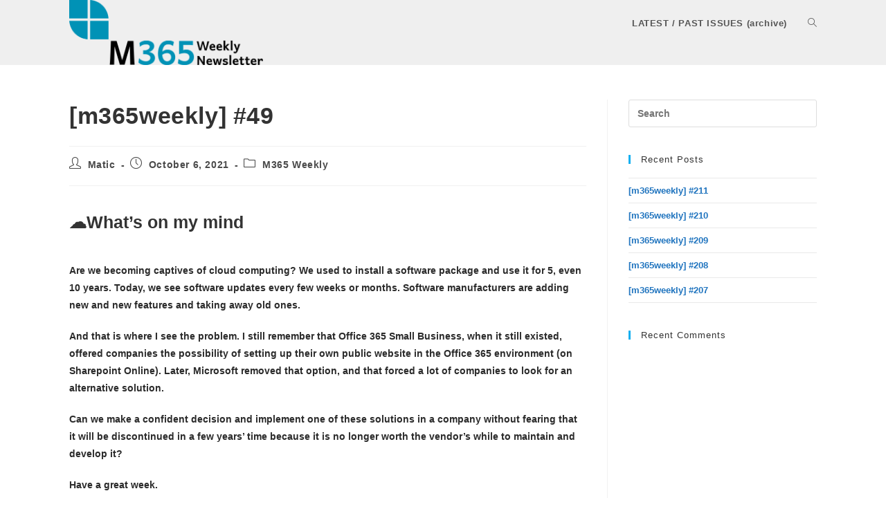

--- FILE ---
content_type: text/css
request_url: https://m365weekly.com/wp-content/plugins/newsletter-glue-pro-v2-23-bridge/assets/css/gutenberg.min.css?ver=2.3.1
body_size: 2388
content:
.ngl-metadata{font-size:12px}.ngl-metadata>div{padding:0 2px;display:inline-block;vertical-align:middle}.ngl-metadata .ngl-metadata-sep{text-align:center;width:14px;color:#aaa}.ngl-author-btn,.ngl-author-btn:hover{color:#fff!important}.ngl-metadata-map-pin{width:12px!important;display:inline-block!important;margin:0 4px 0 0!important;position:relative!important;top:9px!important;vertical-align:top!important}.ngl-form,.wp-block-newsletterglue-form.ngl-form{position:relative}.ngl-metadata-permalink-arrow{display:none!important;visibility:hidden!important}.ngl-metadata-permalink{text-decoration:underline!important;cursor:pointer}.ngl-metadata-pic{width:36px;height:36px}.ngl-metadata-pic img{width:30px;height:30px;border-radius:999px;margin:0 6px 0 0;position:relative;top:2px}.ngl-author{display:flex;line-height:1}.ngl-author-pic{width:50px;min-width:50px;margin:0 12px 0 0}.ngl-author-pic img{margin:0!important;display:block;overflow:hidden;border-radius:999px;max-width:100%}.ngl-author-name{font-weight:700;min-width:20px;padding:0 0 4px;font-size:14px;line-height:14px}.ngl-author-bio{margin:0;padding:0 0 4px;font-size:14px;line-height:18px}.ngl-author-btn{text-decoration:none!important;padding:4px 8px;display:inline-flex;align-items:center;border:2px solid transparent;font-size:12px;line-height:16px}.ngl-author-btn-text{min-width:20px}.ngl-author-cta img{display:inline-block;width:16px!important;height:16px!important;margin:0 4px 0 0!important}.ngl-author-cta .ngl-author-btn-outlined{background-color:transparent!important;border:2px solid transparent;color:#444!important}.ngl-author-twitter{background-color:#1da1f2}.ngl-author-instagram{background-color:#ed4956}.ngl-author-facebook{background-color:#1877f2}.ngl-author-twitch{background-color:#9047ff}.ngl-author-tiktok{background-color:#fe2c55}.ngl-author-youtube{background-color:red}.ngl-author-linkedin{background-color:#0e76a8}.ngl-author-btn-outlined.ngl-author-twitter{border-color:#1da1f2!important}.ngl-author-btn-outlined.ngl-author-instagram{border-color:#ed4956!important}.ngl-author-btn-outlined.ngl-author-facebook{border-color:#1877f2!important}.ngl-author-btn-outlined.ngl-author-twitch{border-color:#9047ff!important}.ngl-author-btn-outlined.ngl-author-tiktok{border-color:#fe2c55!important}.ngl-author-btn-outlined.ngl-author-youtube{border-color:red!important}.ngl-author-btn-outlined.ngl-author-linkedin{border-color:#0e76a8!important}.wp-block-newsletterglue-callout{margin-left:auto!important;margin-right:auto!important}.wp-block-newsletterglue-callout h1,.wp-block-newsletterglue-callout h2,.wp-block-newsletterglue-callout h3,.wp-block-newsletterglue-callout h4,.wp-block-newsletterglue-callout h5,.wp-block-newsletterglue-callout h6{margin:0 0 14px!important;padding:0!important}.wp-block-newsletterglue-callout figure,.wp-block-newsletterglue-callout p{margin:0 0 25px!important;padding:0!important}.ngl-form{max-width:auto}.ngl-form.ngl-portrait{margin-left:auto;margin-right:auto;text-align:center}.ngl-form h2{font-size:24px!important}.ngl-form-input-text,input.ngl-form-input-text{border:1px solid #aaa;padding:5px 14px;border-radius:0;background:#fff;height:40px;width:100%;box-sizing:border-box}.block-editor-writing-flow .ngl-form-input-text{line-height:2;color:#aaa;font-size:14px}.ngl-form-field{text-align:left!important}.ngl-form-label{user-select:none}.ngl-form-button{background:#0088a0;color:#fff;border-radius:0;cursor:pointer;box-shadow:none;border:none;padding:5px 15px;min-height:40px;font-size:16px;text-decoration:none!important;text-transform:none;display:inline-block;box-sizing:border-box!important;outline:0!important}.ngl-form.ngl-portrait .ngl-form-button{width:100%;display:block}.ngl-form.ngl-landscape .ngl-form-container{display:flex;align-items:flex-end;flex-wrap:wrap;gap:20px}.ngl-form.ngl-landscape .ngl-form-field{margin-bottom:0;margin-right:0!important;flex:auto}.ngl-form.ngl-landscape .ngl-form-button{text-align:center;height:40px;min-width:180px}.ngl-form.ngl-landscape .ngl-form-text{flex-basis:100%}.ngl-message-overlay{align-items:center;background:#fff;border-radius:999px;border:2px solid #e5e5e5;padding:8px 14px;display:inline-flex}.ngl-message-overlay:not(.ngl-show){display:none}.ngl-message-overlay.ngl-show{height:auto}.ngl-message-overlay-text{font-size:14px;display:inline-block}.ngl-message-svg-wrap{background:#169620;min-width:32px;width:32px;line-height:32px;height:32px;border-radius:999px;display:inline-flex;align-items:center;justify-content:center;margin:0 0 8px}.ngl-article-excerpt,.ngl-article-title{line-height:1.4;word-wrap:break-word}.ngl-message-svg-wrap svg{stroke-width:2px!important;fill:transparent!important}.ngl-form-unready{border:0;border-radius:0;background:#f5ebfc;padding:20px 30px;font-size:14px;font-weight:500}.ngl-form-unready a{color:#444}.ngl-form-container p.ngl-form-text{padding:20px 0 0;font-size:14px}p.ngl-form-checkbox{text-align:left;line-height:1!important;margin-top:0!important;margin-bottom:20px}.ngl-form.ngl-landscape p.ngl-form-checkbox{flex-basis:100%;margin:15px 0 0!important}.ngl-form.ngl-portrait p.ngl-form-checkbox,.ngl-form.ngl-portrait p.ngl-form-checkbox label{display:flex;align-items:center;margin:0 0 10px}p.ngl-form-checkbox input[type=checkbox]{margin:0;border-radius:0!important}.ngl-form-checkbox-text{font-weight:400;margin-left:12px}.block-editor-writing-flow .ngl-form-checkbox-text{font-family:"Inter var",-apple-system,BlinkMacSystemFont,"Helvetica Neue",Helvetica,sans-serif}.wp-block-newsletterglue-form.ngl-form .ngl-message-overlay{margin:0;position:absolute;left:0;top:0;width:100%;border-radius:0;height:100%;flex-direction:column;justify-content:center;align-items:center;box-sizing:border-box}.wp-block-newsletterglue-group{padding:0}.ngl-embed{padding:20px;border-radius:4px;border:1px solid #bbb}.ngl-embed-support{display:flex;justify-content:flex-end;align-items:center;font-size:12px}.ngl-embed-support span{padding:0 4px;color:#888}.ngl-embed-support svg{display:block;width:16px;height:16px;fill:#888}.ngl-embed input[type=text]{border:none!important;box-shadow:none!important;font-size:26px;padding:0!important;width:100%!important;margin:0!important;background:0 0!important}.ngl-articles td,.ngl-articles th,.ngl-embed-frontend{border:none;padding:0}.ngl-embed-error{font-size:14px;color:#772c2c;margin:20px 0 0}.ngl-articles{margin-top:20px;margin-bottom:20px}.ngl-article img{display:block;overflow:hidden}.ngl-article{margin:0 0 30px}.ngl-articles.colored .ngl-article{padding:20px!important}.ngl-article-title{margin:0 0 8px}.ngl-article-title a{font-weight:700;text-decoration:none}.ngl-article-featured{margin:0 0 14px}.ngl-article-featured a{display:block}.ngl-article-featured img{margin:0!important}.ngl-articles-webview .ngl-article-featured img{max-width:100%}.ngl-article-date{margin:8px 0 0;font-size:.95em;opacity:.7}.ngl-articles .components-placeholder.components-placeholder{min-height:100px}.ngl-articles input[type=text]{padding:6px 8px;box-shadow:0 0 0 transparent;transition:box-shadow .1s linear;border-radius:2px;border:1px solid #757575;margin:0 8px 0 0;flex:1 1 auto;font-size:13px;line-height:normal}.ngl-article-labels{display:block;margin:0 0 6px;font-size:.95em;opacity:.8}.ngl-article-left .ngl-article-featured,.ngl-article-mobile,.ngl-article-right .ngl-article-featured{margin:0}.ngl-article-mobile,.ngl-article-mobile *{overflow:hidden;mso-hide:all;max-height:0;font-size:0}.ngl-articles-add{width:100%}.ngl-article-left,.ngl-article-right{width:49.5%;box-sizing:border-box!important;display:inline-block;vertical-align:top}.ngl-articles table{border:none}.ngl-articles-full img{width:100%;height:auto}.ngl-article-right{padding-left:20px}.ng_columns__container__1 .ng__column:not(:first-child),.ng_columns__container__2 .ng__column:last-child,.ngl-article-mobile,.ngl-article-mobile *{display:none!important}.ngl-articles-30_70 .ngl-article-left,.ngl-articles-70_30 .ngl-article-right{display:inline-block;width:30%;vertical-align:top}.ngl-articles-30_70 .ngl-article-right,.ngl-articles-70_30 .ngl-article-left{display:inline-block;width:69%;vertical-align:top}div.ng-block,table.ng-block{border:none;margin:0 auto!important}table.ng-block tbody>tr:nth-child(odd)>td,table.ng-block tbody>tr:nth-child(odd)>th,table.ng-block td,table.ng-block td.ng-block-td,table.ng-block th.ng-block-td{border:none;background:0 0}table.ng-block tr{border:none!important}.ngl-working{opacity:.7;pointer-events:none;cursor:default}.ngl-form-errors{background:#ffcece;color:#672d2d;padding:8px 14px;text-align:left;margin:0 0 25px;border:1px solid #ec9d9d;font-size:14px;line-height:22px}.wp-block-newsletterglue-share{display:flex;flex-wrap:wrap}.wp-block-newsletter-share-center{justify-content:center}.wp-block-newsletter-share-right{justify-content:flex-end}.wp-block-newsletter-share-center>a{margin:0 8px!important}.wp-block-newsletter-share-right>a{margin:0 0 0 12px!important}.wp-block-newsletterglue-share>a{display:flex;margin:0 12px 0 0}.wp-block-newsletterglue-share img{width:100%;height:100%;display:flex}.ngl-share-description{flex-basis:100%;margin:0 0 8px}.ng_columns__container{padding:0;display:flex;flex-direction:row}.ng_columns__container .ng__column{box-sizing:border-box}.ng__column>*{margin-top:0!important}.ng_columns__container .ng__column h1.wp-block,.ng_columns__container .ng__column h2.wp-block,.ng_columns__container .ng__column h3.wp-block,.ng_columns__container .ng__column h4.wp-block,.ng_columns__container .ng__column h5.wp-block,.ng_columns__container .ng__column h6.wp-block,.ng_columns__container .ng__column p.wp-block{color:inherit}@media only screen and (max-width:642px){.ngl-article-mobile,.ngl-article-mobile *{display:block!important;max-height:100%!important;font-size:inherit!important}.ngl-article-img-left,.ngl-article-img-right,.ngl-articles-full .ngl-article-mobile,.ngl-articles-full .ngl-article-mobile *{display:none!important;font-size:0;max-height:0}.ngl-article-img-left,.ngl-article-img-right{overflow:hidden;mso-hide:all;margin:0}.ng_columns__container{flex-direction:column}.wp-block-newsletterglue-callout .wp-block-newsletterglue-columns,.wp-block-newsletterglue-columns .ng__column{padding-left:0!important;padding-right:0!important}.wp-block-newsletterglue-columns{padding-left:20px!important;padding-right:20px!important}}

--- FILE ---
content_type: text/css
request_url: https://m365weekly.com/wp-content/plugins/newsletter-glue-pro-v2-23-bridge/build/index.css?ver=2.3.1
body_size: 15346
content:
.wp-block-newsletterglue-text p{color:inherit!important;font-family:inherit!important;font-size:inherit!important;line-height:inherit!important;margin:0 0 10px!important}.wp-block-newsletterglue-text p:last-child{margin:0!important}.wp-block-newsletterglue-text a{text-decoration:underline!important}
.wp-block-newsletterglue-heading td>*{margin:0}.wp-block-newsletterglue-heading a,a.wp-block-newsletterglue-heading{text-decoration:none!important}
.wp-block-newsletterglue-image .ng-block-caption{padding-top:10px}
.wp-block-newsletterglue-quote p{color:inherit!important;font-family:inherit!important;font-size:inherit!important;line-height:inherit!important;margin:0 0 10px!important}.wp-block-newsletterglue-quote p:last-child{margin:0!important}.wp-block-newsletterglue-quote a{text-decoration:underline!important}
div.wp-block-newsletterglue-list ol,div.wp-block-newsletterglue-list ul,table.wp-block-newsletterglue-list ol,table.wp-block-newsletterglue-list ul{margin:0!important;padding:0!important}div.wp-block-newsletterglue-list ol ol,div.wp-block-newsletterglue-list ul ul,table.wp-block-newsletterglue-list ol ol,table.wp-block-newsletterglue-list ul ul{padding:0 0 0 10px!important}div.wp-block-newsletterglue-list ol,table.wp-block-newsletterglue-list ol{list-style-type:decimal}div.wp-block-newsletterglue-list ul,table.wp-block-newsletterglue-list ul{list-style-type:disc}div.wp-block-newsletterglue-list li,table.wp-block-newsletterglue-list li{margin:0 0 0 15px!important}div.wp-block-newsletterglue-list ul ul,table.wp-block-newsletterglue-list ul ul{list-style-type:revert}div.wp-block-newsletterglue-list li a,table.wp-block-newsletterglue-list li a{text-decoration:underline!important}
.wp-block-newsletterglue-quote p{color:inherit!important;font-family:inherit!important;font-size:inherit!important;line-height:inherit!important;margin:0 0 10px!important}.wp-block-newsletterglue-quote p:last-child{margin:0!important}.wp-block-newsletterglue-quote a{text-decoration:underline!important}
.wp-block-newsletterglue-buttons{display:flex}
div.wp-block-newsletterglue-button{display:inline-block}div.wp-block-newsletterglue-button a.wp-block-button__link,div.wp-block-newsletterglue-button div.wp-block-button__link{box-sizing:border-box;height:auto;line-height:1.5;min-width:auto;padding:10px 20px;width:auto}
.wp-block-newsletterglue-sections .components-placeholder{min-height:auto}.wp-block-newsletterglue-sections .components-placeholder .ng-block-grouped .ng__column_option{flex-basis:18%}.wp-block-newsletterglue-sections form{display:block}.block-editor-block-list__layout .wp-block-newsletterglue-sections.is-stacked-on-mobile td.wp-block-newsletterglue-section:not(.ng-should-remove){box-sizing:border-box!important;clear:both!important;display:block!important;float:none!important;width:100%!important}
.wp-block-newsletterglue-sections .components-placeholder{min-height:auto}.wp-block-newsletterglue-sections .components-placeholder .ng-block-grouped .ng__column_option{flex-basis:18%}.wp-block-newsletterglue-sections form{display:block}

.wp-block-newsletterglue-embed .wp-block-embed.is-loading{align-items:center;display:flex;justify-content:center;min-height:200px}.wp-block-newsletterglue-embed .wp-block-embed.components-placeholder a{color:#0088a0!important}.wp-block-newsletterglue-embed img{max-width:100%}
.wp-block-newsletterglue-table table,.wp-block-newsletterglue-table.ng-block{border-collapse:collapse}.wp-block-newsletterglue-table table td,.wp-block-newsletterglue-table table th,.wp-block-newsletterglue-table.ng-block td,.wp-block-newsletterglue-table.ng-block th{border:1px solid}
.wp-block-newsletterglue-spacer{min-height:10px}

.block-library-html__edit .block-library-html__preview-overlay{height:100%;left:0;position:absolute;top:0;width:100%}.block-library-html__edit .block-editor-plain-text{box-sizing:border-box;max-height:250px}
.wp-block-newsletterglue-latest-posts.columns-two .ngl-lp-item-wrap.on-mobile{flex-basis:100%!important}.wp-block-newsletterglue-latest-posts.columns-two .ngl-lp-item-wrap:nth-child(odd) .ng-reset-item{left:-110px!important;right:auto!important}.wp-block-newsletterglue-latest-posts.columns-two .ngl-lp-item-wrap:nth-child(odd).on-mobile .ng-reset-item{left:auto!important;right:0!important;top:10px!important;z-index:99!important}.wp-block-newsletterglue-latest-posts .ngl-lp-item-wrap{position:relative}.wp-block-newsletterglue-latest-posts .ngl-lp-item-wrap .ng-reset-item{position:absolute;right:-110px;top:10px}.wp-block-newsletterglue-latest-posts .ngl-lp-item-wrap .ng-reset-item .components-button{align-items:center;background:#fff;border-color:transparent;box-shadow:none;color:#666;display:flex;font-size:12px;height:32px;justify-content:center;padding:0 10px}.wp-block-newsletterglue-latest-posts .ngl-lp-item-wrap .ng-reset-item .components-button:focus{background-color:#eee}.wp-block-newsletterglue-latest-posts .ngl-lp-item-wrap.on-mobile .ng-reset-item{left:auto!important;right:0!important;top:10px!important;z-index:99!important}.wp-block-newsletterglue-latest-posts .ngl-lp-item-wrap.on-mobile .ngl-lp-item-hide-wrap{left:0;right:auto}.wp-block-newsletterglue-latest-posts .ngl-lp-item{position:relative}.wp-block-newsletterglue-latest-posts .ngl-lp-item .ngl-lp-data{line-height:1;position:relative}.wp-block-newsletterglue-latest-posts .ngl-lp-item:hover .ngl-lp-item-hide-wrap{display:block}.wp-block-newsletterglue-latest-posts .ngl-lp-item.is-stacked{display:block!important}.wp-block-newsletterglue-latest-posts .ngl-lp-item.ngl-lp-item-hidden .ngl-lp-image-edit{opacity:.2}.wp-block-newsletterglue-latest-posts .ngl-lp-item.ngl-lp-item-hidden .ngl-lp-image-edit .ngl-lp-data-hidden{height:100%;left:0;opacity:.2;position:absolute;top:0;width:100%;z-index:50000}.wp-block-newsletterglue-latest-posts .ngl-lp-item.ngl-lp-item-hidden .ngl-lp-data{opacity:.2}.wp-block-newsletterglue-latest-posts .ngl-lp-item.ngl-lp-item-hidden .ngl-lp-data .ngl-lp-data-hidden{height:100%;left:0;opacity:.2;position:absolute;top:0;width:100%;z-index:50000}.wp-block-newsletterglue-latest-posts .ngl-lp-item .ngl-lp-item-hide-wrap{display:none;position:absolute;right:0;top:10px}.wp-block-newsletterglue-latest-posts .ngl-lp-item .ngl-lp-item-hide-wrap .ngl-lp-item-hide{align-items:center;background:#fff0f0;color:#860a00;-moz-column-gap:5px;column-gap:5px;cursor:pointer;display:flex;font-size:12px;line-height:1;padding:8px 12px}.wp-block-newsletterglue-latest-posts .ngl-lp-item .ngl-lp-item-hide-wrap .ngl-lp-item-hide:hover{background:#ffecec}.wp-block-newsletterglue-latest-posts .ngl-lp-item .ngl-lp-item-hide-wrap .ngl-lp-item-hide .ngl-lp-hide-icon{display:block;height:16px;width:16px}.wp-block-newsletterglue-latest-posts .ngl-lp-item .ngl-lp-item-hide-wrap .ngl-lp-item-hide .ngl-lp-hide-icon svg{fill:#860a00;height:100%;width:100%}.wp-block-newsletterglue-latest-posts .ngl-lp-items{box-sizing:border-box}.wp-block-newsletterglue-latest-posts .ngl-lp-items.ngl-lp-items-blockeditor h3{line-height:1.1}.wp-block-newsletterglue-latest-posts .ngl-lp-items.ngl-lp-items-blockeditor .ngl-lp-cta-link a,.wp-block-newsletterglue-latest-posts .ngl-lp-items.ngl-lp-items-blockeditor .ngl-lp-labels-edit{line-height:1.5}.wp-block-newsletterglue-latest-posts.has-no-images div.ngl-lp-item{display:block!important}.wp-block-newsletterglue-latest-posts.table-ratio-full .ngl-lp-item{display:block}.wp-block-newsletterglue-latest-posts.table-ratio-full .ngl-lp-item>div{flex-basis:100%;min-width:100%}.wp-block-newsletterglue-latest-posts.table-ratio-full .ngl-lp-item .ngl-lp-image{margin:0 0 10px}.wp-block-newsletterglue-latest-posts.images-right .ngl-lp-item{flex-direction:row-reverse}.wp-block-newsletterglue-latest-posts.columns-one .ngl-lp-item{-moz-column-gap:20px;column-gap:20px;padding-left:0;padding-right:0}.wp-block-newsletterglue-latest-posts.columns-two .ngl-lp-item{display:block}.wp-block-newsletterglue-latest-posts.is-single .ngl-lp-item{-moz-column-gap:20px;column-gap:20px;display:flex;padding-left:0;padding-right:0}.wp-block-newsletterglue-latest-posts.columns-two.is-multi{display:flex;flex-wrap:wrap}.wp-block-newsletterglue-latest-posts.columns-two.is-multi .ngl-lp-items{-moz-column-gap:20px;column-gap:20px;display:flex;flex-wrap:wrap}.wp-block-newsletterglue-latest-posts.columns-two.is-multi .ngl-lp-item{flex-direction:column;padding:10px 0}.wp-block-newsletterglue-latest-posts.columns-two.is-multi .ngl-lp-item div.ngl-lp-image{flex-basis:auto;margin:0;min-width:100%!important;width:100%!important}.wp-block-newsletterglue-latest-posts.columns-two.is-multi .ngl-lp-item>div{flex-basis:auto;min-width:auto}.wp-block-newsletterglue-latest-posts .ngl-lp-loading,.wp-block-newsletterglue-latest-posts .ngl-lp-noresults{font-size:14px;padding:20px}.wp-block-newsletterglue-latest-posts .ngl-lp-item{align-items:flex-start;box-sizing:border-box;display:flex;flex-wrap:nowrap;padding:10px}.wp-block-newsletterglue-latest-posts .ngl-lp-item>div{box-sizing:border-box;padding:0}.wp-block-newsletterglue-latest-posts .ngl-lp-item>div:last-child{padding-right:0}.wp-block-newsletterglue-latest-posts .ngl-lp-item h3{font-weight:700;line-height:110%;margin:0}.wp-block-newsletterglue-latest-posts .ngl-lp-item h3 a{text-decoration:none}.wp-block-newsletterglue-latest-posts .ngl-lp-item h3 a:hover{text-decoration:underline}.wp-block-newsletterglue-latest-posts .ngl-lp-item .ngl-lp-labels-edit{display:flex;font-size:13px}.wp-block-newsletterglue-latest-posts .ngl-lp-item .ngl-lp-labels-edit:hover button.ngl-reset-mods{opacity:1}.wp-block-newsletterglue-latest-posts .ngl-lp-item .ngl-lp-cta{align-items:center;display:flex;line-height:27px;min-height:27px}.wp-block-newsletterglue-latest-posts .ngl-lp-item .ngl-lp-cta.ngl-lp-cta-link{display:inline-block;line-height:1;min-height:0}.wp-block-newsletterglue-latest-posts .ngl-lp-item .ngl-lp-cta button.ngl-reset-mods{margin-top:0}.wp-block-newsletterglue-latest-posts .ngl-lp-item .ngl-lp-cta .ngl-lp-cta-link.wp-block-button__link{color:#fff;line-height:1.25;min-width:0!important;padding:10px 15px!important}.wp-block-newsletterglue-latest-posts .ngl-lp-item .ngl-lp-cta .ngl-lp-cta-link.wp-block-button__link:hover{text-decoration:none!important}.wp-block-newsletterglue-latest-posts .ngl-lp-item .ngl-lp-cta .ngl-lp-cta-link:hover{text-decoration:underline!important}.wp-block-newsletterglue-latest-posts .ngl-lp-item .ngl-lp-cta:hover button.ngl-reset-mods{opacity:1}.wp-block-newsletterglue-latest-posts .ngl-lp-item .ngl-lp-labels{color:#999}.wp-block-newsletterglue-latest-posts .ngl-lp-item button.ngl-reset-mods{color:#999;font-size:11px;margin:-4px 0 0 10px;opacity:0;text-decoration:none!important;transition:all .15s ease-in-out}.wp-block-newsletterglue-latest-posts .ngl-lp-item button.ngl-reset-mods>svg{fill:currentColor;color:currentColor;height:14px;margin-right:3px;width:14px}.wp-block-newsletterglue-latest-posts .ngl-lp-item button.ngl-reset-mods:hover{color:#666}.wp-block-newsletterglue-latest-posts .ngl-lp-item .ngl-lp-title{display:flex}.wp-block-newsletterglue-latest-posts .ngl-lp-item .ngl-lp-title:hover button.ngl-reset-mods{opacity:1}.wp-block-newsletterglue-latest-posts .ngl-lp-item .ngl-lp-content-edit{display:flex;flex-direction:column;line-height:1.5}.wp-block-newsletterglue-latest-posts .ngl-lp-item .ngl-lp-content-edit .block-editor-rich-text__editable.ngl-lp-content.rich-text{margin:0 0 8px;white-space:normal!important}.wp-block-newsletterglue-latest-posts .ngl-lp-item .ngl-lp-content-edit p{margin:0}.wp-block-newsletterglue-latest-posts .ngl-lp-item .ngl-lp-content-edit button.ngl-reset-mods{display:none;margin:0;padding:8px 0}.wp-block-newsletterglue-latest-posts .ngl-lp-item .ngl-lp-content-edit:hover button.ngl-reset-mods{align-items:center;display:flex;opacity:1}.wp-block-newsletterglue-latest-posts .ngl-lp-item .ngl-lp-content p{color:inherit;font-family:inherit;font-size:inherit!important;margin:0 0 10px}.wp-block-newsletterglue-latest-posts .ngl-lp-item .ngl-lp-content p:last-child{margin-bottom:0}.wp-block-newsletterglue-latest-posts .ngl-lp-item .ngl-lp-content h1,.wp-block-newsletterglue-latest-posts .ngl-lp-item .ngl-lp-content h2,.wp-block-newsletterglue-latest-posts .ngl-lp-item .ngl-lp-content h3,.wp-block-newsletterglue-latest-posts .ngl-lp-item .ngl-lp-content h4,.wp-block-newsletterglue-latest-posts .ngl-lp-item .ngl-lp-content h5,.wp-block-newsletterglue-latest-posts .ngl-lp-item .ngl-lp-content h6{margin:0 0 10px!important;padding:10px 0 0}.wp-block-newsletterglue-latest-posts .ngl-lp-item .ngl-lp-content img{display:block;margin:0 0 10px}.wp-block-newsletterglue-latest-posts .ngl-lp-item .ngl-lp-image-edit .ngl-lp-image{cursor:pointer}.wp-block-newsletterglue-latest-posts .ngl-lp-item .ngl-lp-image{margin:0;position:relative}.wp-block-newsletterglue-latest-posts .ngl-lp-item .ngl-lp-image button.ngl-reset-mods{align-items:center;background:#303030;border-radius:36px;box-shadow:0 1px 4px #666;color:#fff;display:flex;height:36px;justify-content:center;left:50%;margin:-18px 0 0 -18px;opacity:1;opacity:0;padding:0;position:absolute;top:50%;width:36px}.wp-block-newsletterglue-latest-posts .ngl-lp-item .ngl-lp-image button.ngl-reset-mods svg{fill:transparent;height:16px;margin:0!important;width:16px}.wp-block-newsletterglue-latest-posts .ngl-lp-item .ngl-lp-image img{display:block;width:100%}.wp-block-newsletterglue-latest-posts .ngl-lp-item .ngl-lp-image:hover button.ngl-reset-mods{opacity:1}
.wp-block-newsletterglue-post-embeds.columns-two .ngl-lp-item-wrap.on-mobile{flex-basis:100%!important}.wp-block-newsletterglue-post-embeds.columns-two .ngl-lp-item-wrap:nth-child(odd) .ng-reset-item{left:-110px!important;right:auto!important}.wp-block-newsletterglue-post-embeds.columns-two .ngl-lp-item-wrap:nth-child(odd).on-mobile .ng-reset-item{left:auto!important;right:0!important;top:10px!important;z-index:99!important}.wp-block-newsletterglue-post-embeds .ngl-lp-item-wrap{position:relative}.wp-block-newsletterglue-post-embeds .ngl-lp-item-wrap .ng-reset-item{position:absolute;right:-110px;top:10px}.wp-block-newsletterglue-post-embeds .ngl-lp-item-wrap .ng-reset-item .components-button{align-items:center;background:#fff;border-color:transparent;box-shadow:none;color:#666;display:flex;font-size:12px;height:32px;justify-content:center;padding:0 10px}.wp-block-newsletterglue-post-embeds .ngl-lp-item-wrap .ng-reset-item .components-button:focus{background-color:#eee}.wp-block-newsletterglue-post-embeds .ngl-lp-item-wrap.on-mobile .ng-reset-item{left:auto!important;right:0!important;top:10px!important;z-index:99!important}.wp-block-newsletterglue-post-embeds .ngl-lp-item-wrap.on-mobile .ngl-lp-item-hide-wrap{left:0;right:auto}.wp-block-newsletterglue-post-embeds .ngl-lp-item{position:relative}.wp-block-newsletterglue-post-embeds .ngl-lp-item .ngl-lp-data{line-height:1;position:relative}.wp-block-newsletterglue-post-embeds .ngl-lp-item:hover .ngl-lp-item-hide-wrap{display:block}.wp-block-newsletterglue-post-embeds .ngl-lp-item.is-stacked{display:block!important}.wp-block-newsletterglue-post-embeds .ngl-lp-item.ngl-lp-item-hidden .ngl-lp-image-edit{opacity:.2}.wp-block-newsletterglue-post-embeds .ngl-lp-item.ngl-lp-item-hidden .ngl-lp-image-edit .ngl-lp-data-hidden{height:100%;left:0;opacity:.2;position:absolute;top:0;width:100%;z-index:50000}.wp-block-newsletterglue-post-embeds .ngl-lp-item.ngl-lp-item-hidden .ngl-lp-data{opacity:.2}.wp-block-newsletterglue-post-embeds .ngl-lp-item.ngl-lp-item-hidden .ngl-lp-data .ngl-lp-data-hidden{height:100%;left:0;opacity:.2;position:absolute;top:0;width:100%;z-index:50000}.wp-block-newsletterglue-post-embeds .ngl-lp-item .ngl-lp-item-hide-wrap{display:none;position:absolute;right:0;top:10px}.wp-block-newsletterglue-post-embeds .ngl-lp-item .ngl-lp-item-hide-wrap .ngl-lp-item-hide{align-items:center;background:#fff0f0;color:#860a00;-moz-column-gap:5px;column-gap:5px;cursor:pointer;display:flex;font-size:12px;line-height:1;padding:8px 12px}.wp-block-newsletterglue-post-embeds .ngl-lp-item .ngl-lp-item-hide-wrap .ngl-lp-item-hide:hover{background:#ffecec}.wp-block-newsletterglue-post-embeds .ngl-lp-item .ngl-lp-item-hide-wrap .ngl-lp-item-hide .ngl-lp-hide-icon{display:block;height:16px;width:16px}.wp-block-newsletterglue-post-embeds .ngl-lp-item .ngl-lp-item-hide-wrap .ngl-lp-item-hide .ngl-lp-hide-icon svg{fill:#860a00;height:100%;width:100%}.wp-block-newsletterglue-post-embeds .ngl-lp-items{box-sizing:border-box}.wp-block-newsletterglue-post-embeds .ngl-lp-items.ngl-lp-items-blockeditor h3{line-height:1.1}.wp-block-newsletterglue-post-embeds .ngl-lp-items.ngl-lp-items-blockeditor .ngl-lp-cta-link a,.wp-block-newsletterglue-post-embeds .ngl-lp-items.ngl-lp-items-blockeditor .ngl-lp-labels-edit{line-height:1.5}.wp-block-newsletterglue-post-embeds.has-no-images div.ngl-lp-item{display:block!important}.wp-block-newsletterglue-post-embeds.table-ratio-full .ngl-lp-item{display:block}.wp-block-newsletterglue-post-embeds.table-ratio-full .ngl-lp-item>div{flex-basis:100%;min-width:100%}.wp-block-newsletterglue-post-embeds.table-ratio-full .ngl-lp-item .ngl-lp-image{margin:0 0 10px}.wp-block-newsletterglue-post-embeds.images-right .ngl-lp-item{flex-direction:row-reverse}.wp-block-newsletterglue-post-embeds.columns-one .ngl-lp-item{-moz-column-gap:20px;column-gap:20px;padding-left:0;padding-right:0}.wp-block-newsletterglue-post-embeds.columns-two .ngl-lp-item{display:block}.wp-block-newsletterglue-post-embeds.is-single .ngl-lp-item{-moz-column-gap:20px;column-gap:20px;display:flex;padding-left:0;padding-right:0}.wp-block-newsletterglue-post-embeds.columns-two.is-multi{display:flex;flex-wrap:wrap}.wp-block-newsletterglue-post-embeds.columns-two.is-multi .ngl-lp-items{-moz-column-gap:20px;column-gap:20px;display:flex;flex-wrap:wrap}.wp-block-newsletterglue-post-embeds.columns-two.is-multi .ngl-lp-item{flex-direction:column;padding:10px 0}.wp-block-newsletterglue-post-embeds.columns-two.is-multi .ngl-lp-item div.ngl-lp-image{flex-basis:auto;margin:0;min-width:100%!important;width:100%!important}.wp-block-newsletterglue-post-embeds.columns-two.is-multi .ngl-lp-item>div{flex-basis:auto;min-width:auto}.wp-block-newsletterglue-post-embeds .ngl-lp-loading,.wp-block-newsletterglue-post-embeds .ngl-lp-noresults{color:#999;font-size:14px;padding:10px}.wp-block-newsletterglue-post-embeds .ngl-lp-item{align-items:flex-start;box-sizing:border-box;display:flex;flex-wrap:nowrap;padding:10px}.wp-block-newsletterglue-post-embeds .ngl-lp-item>div{box-sizing:border-box;padding:0}.wp-block-newsletterglue-post-embeds .ngl-lp-item>div:last-child{padding-right:0}.wp-block-newsletterglue-post-embeds .ngl-lp-item h3{font-weight:700;line-height:110%;margin:0}.wp-block-newsletterglue-post-embeds .ngl-lp-item h3 a{text-decoration:none}.wp-block-newsletterglue-post-embeds .ngl-lp-item h3 a:hover{text-decoration:underline}.wp-block-newsletterglue-post-embeds .ngl-lp-item .ngl-lp-labels-edit{display:flex;font-size:13px}.wp-block-newsletterglue-post-embeds .ngl-lp-item .ngl-lp-labels-edit:hover button.ngl-reset-mods{opacity:1}.wp-block-newsletterglue-post-embeds .ngl-lp-item .ngl-lp-cta{align-items:center;display:flex;line-height:27px;min-height:27px}.wp-block-newsletterglue-post-embeds .ngl-lp-item .ngl-lp-cta.ngl-lp-cta-link{display:inline-block;line-height:1;min-height:0}.wp-block-newsletterglue-post-embeds .ngl-lp-item .ngl-lp-cta button.ngl-reset-mods{margin-top:0}.wp-block-newsletterglue-post-embeds .ngl-lp-item .ngl-lp-cta .ngl-lp-cta-link.wp-block-button__link{color:#fff;line-height:1.25;min-width:0!important;padding:10px 15px!important}.wp-block-newsletterglue-post-embeds .ngl-lp-item .ngl-lp-cta .ngl-lp-cta-link.wp-block-button__link:hover{text-decoration:none!important}.wp-block-newsletterglue-post-embeds .ngl-lp-item .ngl-lp-cta .ngl-lp-cta-link:hover{text-decoration:underline!important}.wp-block-newsletterglue-post-embeds .ngl-lp-item .ngl-lp-cta:hover button.ngl-reset-mods{opacity:1}.wp-block-newsletterglue-post-embeds .ngl-lp-item .ngl-lp-labels{color:#999}.wp-block-newsletterglue-post-embeds .ngl-lp-item button.ngl-reset-mods{color:#999;font-size:11px;margin:-4px 0 0 10px;opacity:0;text-decoration:none!important;transition:all .15s ease-in-out}.wp-block-newsletterglue-post-embeds .ngl-lp-item button.ngl-reset-mods>svg{fill:currentColor;color:currentColor;height:14px;margin-right:3px;width:14px}.wp-block-newsletterglue-post-embeds .ngl-lp-item button.ngl-reset-mods:hover{color:#666}.wp-block-newsletterglue-post-embeds .ngl-lp-item .ngl-lp-title{display:flex}.wp-block-newsletterglue-post-embeds .ngl-lp-item .ngl-lp-title:hover button.ngl-reset-mods{opacity:1}.wp-block-newsletterglue-post-embeds .ngl-lp-item .ngl-lp-content-edit{display:flex;flex-direction:column;line-height:1.5}.wp-block-newsletterglue-post-embeds .ngl-lp-item .ngl-lp-content-edit .block-editor-rich-text__editable.ngl-lp-content.rich-text{margin:0 0 8px;white-space:normal!important}.wp-block-newsletterglue-post-embeds .ngl-lp-item .ngl-lp-content-edit button.ngl-reset-mods{display:none;margin:0;padding:8px 0}.wp-block-newsletterglue-post-embeds .ngl-lp-item .ngl-lp-content-edit:hover button.ngl-reset-mods{align-items:center;display:flex;opacity:1}.wp-block-newsletterglue-post-embeds .ngl-lp-item .ngl-lp-content p{color:inherit;font-family:inherit;font-size:inherit!important;margin:0 0 10px}.wp-block-newsletterglue-post-embeds .ngl-lp-item .ngl-lp-content p:last-child{margin-bottom:0}.wp-block-newsletterglue-post-embeds .ngl-lp-item .ngl-lp-content h1,.wp-block-newsletterglue-post-embeds .ngl-lp-item .ngl-lp-content h2,.wp-block-newsletterglue-post-embeds .ngl-lp-item .ngl-lp-content h3,.wp-block-newsletterglue-post-embeds .ngl-lp-item .ngl-lp-content h4,.wp-block-newsletterglue-post-embeds .ngl-lp-item .ngl-lp-content h5,.wp-block-newsletterglue-post-embeds .ngl-lp-item .ngl-lp-content h6{margin:0 0 10px!important;padding:10px 0 0}.wp-block-newsletterglue-post-embeds .ngl-lp-item .ngl-lp-content img{display:block;margin:0 0 10px}.wp-block-newsletterglue-post-embeds .ngl-lp-item .ngl-lp-image-edit .ngl-lp-image{cursor:pointer}.wp-block-newsletterglue-post-embeds .ngl-lp-item .ngl-lp-image{margin:0;position:relative}.wp-block-newsletterglue-post-embeds .ngl-lp-item .ngl-lp-image button.ngl-reset-mods{align-items:center;background:#303030;border-radius:36px;box-shadow:0 1px 4px #666;color:#fff;display:flex;height:36px;justify-content:center;left:50%;margin:-18px 0 0 -18px;opacity:1;opacity:0;padding:0;position:absolute;top:50%;width:36px}.wp-block-newsletterglue-post-embeds .ngl-lp-item .ngl-lp-image button.ngl-reset-mods svg{fill:transparent;height:16px;margin:0!important;width:16px}.wp-block-newsletterglue-post-embeds .ngl-lp-item .ngl-lp-image img{display:block;width:100%}.wp-block-newsletterglue-post-embeds .ngl-lp-item .ngl-lp-image:hover button.ngl-reset-mods{opacity:1}
.wp-block-newsletterglue-post-author .ng-div a{box-shadow:none!important;text-decoration:underline!important}.wp-block-newsletterglue-post-author .ng-div.ng-block-button a{box-shadow:none!important;text-decoration:none!important}
.wp-block-newsletterglue-meta-data a{box-shadow:none!important;text-decoration:underline!important}
.edit-post-visual-editor__content-area .wp-block-newsletterglue-showhide{border:1px solid #444;min-height:100px;position:relative}
.wp-block-newsletterglue-social-icons .block-list-appender{position:static!important}.wp-block-newsletterglue-social-icons td.ng-block-td-center .block-editor-block-list__layout{justify-content:center}.wp-block-newsletterglue-social-icons td.ng-block-td-right .block-editor-block-list__layout{justify-content:flex-end}.wp-block-newsletterglue-social-icons .block-editor-block-list__layout{align-items:center;display:flex}.wp-block-newsletterglue-social-icons button.block-editor-button-block-appender{background:inherit!important;border:0;box-shadow:none;display:inline-flex;flex-direction:row;gap:2px;justify-content:flex-start;padding:4px 0!important}.wp-block-newsletterglue-social-icons button.block-editor-button-block-appender:after{content:"Click to add social icon"}

.wp-block-newsletterglue-optin.is-landscape .ngl-form-wrap .ngl-form-field{flex-grow:1}.wp-block-newsletterglue-optin .ngl-form-label-req:after{color:#df2020;content:"*";margin:0 2px}.wp-block-newsletterglue-optin .ngl-form{margin-bottom:0!important}
.nglue-header{align-items:center;display:flex;font-size:14px;justify-content:space-between;left:60px;min-height:130px;padding:0;position:absolute;top:0}.nglue-logo img{max-height:26px}.nglue-preloader{align-items:center;display:flex;justify-content:center;min-height:calc(100vh - 1px)}.ngl-wizard .nglue-preloader{min-height:auto}.nglue-preloader.alt{min-height:300px!important}.nglue-preloader.alt>span{background-color:#666;height:10px;width:10px}.nglue-preloader>span{animation:loading 1s infinite;background-color:#dedede;border-radius:50%;display:inline-block;height:20px;margin:0 10px;width:20px}.nglue-preloader>span:first-child{animation-delay:.1s}.nglue-preloader>span:nth-child(2){animation-delay:.3s}.nglue-preloader>span:nth-child(3){animation-delay:.5s}@keyframes loading{0%,to{transform:scale(0)}50%{transform:scale(1)}}.ngl-notice,.ngl-notice p{font-size:14px}.ngl-notice .button-primary{font-size:16px;padding:4px 16px}
.ngl-wizard{align-items:center;background:#fff;border:0;border-radius:5px;box-shadow:0 1px 4px rgba(0,0,0,.1);display:flex;justify-content:center;margin:3rem auto;max-width:440px;padding:2rem 4rem}.ngl-wizard h2{color:#003c4e;font-size:1.5rem;font-weight:700;line-height:1.2;margin:0}.ngl-wizard h3{color:#0d566c;font-weight:700;line-height:1.4;margin:0 0 20px}.ngl-wizard h4{color:#707070;font-size:1rem;font-weight:700;margin:0 0 .5em}.ngl-wizard p{color:#707070;font-size:14px;margin-bottom:0}.ngl-wizard>.components-panel__body{border:0;box-shadow:none;max-width:100%;padding:0;width:100%}.ngl-wizard .components-panel__row label{color:#333;font-size:14px;font-weight:700;max-width:100%}.ngl-wizard .components-panel__row label .ngl-optional{color:#999;font-style:normal;font-weight:400;margin:0 0 0 4px}.ngl-wizard .components-base-control__help{margin:8px 0 0;white-space:pre-line}.ngl-wizard .components-panel__row>.components-base-control{width:100%}.ngl-wizard .components-text-control__input,.ngl-wizard .components-textarea-control__input{border:1px solid #728a8d;border-radius:4px;padding:10px 15px}.ngl-wizard .extra-help{color:#707070;margin:2px 0 0}.ngl-wizard .extra-help.b{margin-top:8px}.ngl-wizard .components-panel__row{display:block;margin:0;padding:20px 10px}.ngl-wizard .components-button.is-primary{align-items:center;border-radius:4px;font-size:15px;font-weight:500;justify-content:center;line-height:46px;min-height:46px;text-align:center;width:100%}.ngl-wizard .ngl-button-group{padding:10px 0 0}.ngl-wizard .ngl-button-group .components-button:not(:last-child){margin-right:15px}.ngl-wizard .components-button{font-size:14px;line-height:1;min-height:38px;padding:2px 20px;white-space:break-spaces}.ngl-wizard .components-card__media{align-items:center;display:flex;justify-content:center;padding:20px}.ngl-wizard .ngl-range-top .components-range-control__root{margin-top:20px!important}.ngl-wizard-flex{display:flex;flex-wrap:wrap}.ngl-wizard .ngl-wizard-flex-compact .components-panel__row{padding-bottom:10px;padding-top:10px}.ngl-wizard .ngl-wizard-flex .components-panel__row{box-sizing:border-box;max-width:50%;width:50%}.ngl-wizard .ngl-setting-up{padding:8rem 0;text-align:center}.ngl-wizard .ngl-setting-up h2{line-height:1.5;margin:0 0 15px}.ngl-wizard .ngl-setting-up p{font-size:15px;margin:0 0 20px}.ngl-wizard .ngl-wizard-done{padding:4rem 0;text-align:center}.ngl-wizard-done h2,.ngl-wizard-done p{line-height:1.5;margin:0 0 2rem}.ngl-wizard-done p{font-size:15px}.ngl-wizard-links{font-size:14px;padding:0 0 3rem;text-align:center}.ngl-wizard-links a{box-shadow:none!important;color:#707070}.ngl-wizard-links a:hover{color:#666}.ngl-wizard .components-button.has-icon-right{flex-direction:row-reverse}.ngl-wizard .components-button.has-icon-right span.dashicon,.ngl-wizard .components-button.has-icon-right svg{margin:0 0 0 8px}.ngl-wizard-steps{align-items:center;display:flex;padding:3rem 0 0;width:100%}.ngl-steps{float:left;margin:auto;max-width:568px;width:100%}.ngl-steps li{float:left;list-style-type:none;margin:auto;position:relative;text-align:center;width:25%}.ngl-steps-6 li{width:16.66%}.ngl-steps-5 li{width:20%}.ngl-steps-4 li{width:25%}.ngl-steps-3 li{width:33.33%}.ngl-steps-2 li{width:50%}.ngl-steps li:before{align-items:center;background-color:#ccc;border:1px solid #ccc;border-radius:50%;color:#fff;content:attr(data-step);display:flex;height:26px;justify-content:center;margin:0 auto;text-align:center;width:26px}.ngl-steps li:after{background-color:#e9eaea;content:"";height:4px;left:-50%;position:absolute;top:13px;width:100%;z-index:-1}.ngl-steps li:first-child:after{content:none}.ngl-steps li.active,.ngl-steps li.progress{color:#007cba}.ngl-steps li.active:before,.ngl-steps li.progress:before{background-color:#007cba;border-color:#007cba;content:url([data-uri]);height:22px;padding-top:4px}.ngl-steps li.progress:before{content:attr(data-step);height:26px;padding:0}.ngl-steps .active:after,.ngl-steps .progress:after{background-color:#007cba}.ngl-steps li.active,.ngl-steps li.progress{cursor:pointer}
.nglue-input-error .components-text-control__input{border:1px solid #f51f1f}.nglue-input-error .components-base-control__help{color:#f51f1f}.nglue-input-error .extra-help:not(.ignore-error){color:#f51f1f;font-weight:700}.components-button.nglue-valid-button.is-primary{background:#d6f7ea!important;box-shadow:none!important;color:#038955!important;cursor:default!important;pointer-events:none}button.components-button.nglue-button-toggle,button.components-button.nglue-button-toggle:disabled{background:#fff!important;border:none;border-radius:5px;box-shadow:0 1px 4px rgba(0,0,0,.1);color:#444!important;min-height:65px;width:100%}button.components-button.nglue-button-toggle:disabled{opacity:.75}.components-button.nglue-button-toggle.is-pressed,.components-button.nglue-button-toggle.is-pressed:disabled{background:#fff!important;box-shadow:0 0 0 var(--wp-admin-border-width-focus) var(--wp-admin-theme-color);color:#444!important;outline:3px solid transparent}.components-button.nglue-button-toggle .nglue-esp-icon{align-items:center;background:#eee;border-radius:999px;display:flex;height:30px;justify-content:center;margin:0 10px 0 0;width:30px}button.components-button.nglue-button-toggle.tier-locked{background:#f9f9f9!important;border:1px solid #eee!important;box-shadow:none!important;color:#888!important;position:relative}button.components-button.nglue-button-toggle.tier-locked:hover .nglue-feature-lock{opacity:1}.nglue-feature-lock{background:#f9f9f9;color:#999;display:block;font-size:11px;height:100%;left:0;opacity:0;position:absolute;text-align:center;top:0;transition:all .2s ease-in-out;width:100%}.nglue-feature-lock>span{text-align:center}.nglue-feature-title{display:block;margin:6px 0}.nglue-feature-action{background:#006ba1;border-radius:4px;color:#fff;display:inline-block;font-size:15px;line-height:1.7;margin:0 auto;padding:3px 10px}.nglue-lock-icon{margin-top:-10px;position:absolute;right:15px;top:50%}.nglue-lock-icon svg{height:20px;margin:0!important;width:20px}div.nglue__control,div.nglue__control:hover{border:1px solid #728a8d}div.nglue__control.nglue__control--is-focused{border-color:var(--wp-admin-theme-color);box-shadow:0 0 0 1px var(--wp-admin-theme-color)}div.nglue__control.nglue__control--is-disabled{background:#fff;opacity:.7}div.nglue__option--is-selected.
div.nglue__option--is-selected:active{background-color:var(--wp-admin-theme-color)}div.nglue__option--is-disabled{border-top:1px solid #eee;color:#aaa;margin-top:10px;padding-top:10px}.nglue-esp-select-activecampaign div.nglue__option--is-disabled{border-top:1px solid #eee;color:#222;font-weight:700;margin-top:0;padding-top:10px}div.nglue__control .nglue__input input{box-shadow:none;margin:0}div.nglue__control .nglue__value-container{padding:0 14px}div.nglue__control div.nglue__value-container--is-multi{padding:0 8px}div.nglue__multi-value__label{font-size:.8rem}.nglue-has-loading-indicator{position:relative}.nglue-has-loading-indicator .nglue__indicator{align-self:center;box-sizing:border-box;color:#ccc;display:flex;font-size:4px;line-height:1;margin-right:4px;padding:8px;position:absolute;right:0;text-align:center;top:0;transition:color .15s ease 0s;vertical-align:middle}.nglue-has-loading-indicator .nglue__indicator>svg{margin-top:6.8em}.nglue-has-loading-indicator .nglue__indicator>span{background-color:currentcolor;border-radius:1em;display:inline-block;height:1em;margin-left:1em;margin-top:9em;vertical-align:top;width:1em}.nglue-has-loading-indicator .nglue__indicator>span,.nglue-has-loading-indicator .nglue__indicator>span:first-child{animation:animation-nglue-ind 1s ease-in-out 0ms infinite normal none running}.nglue-has-loading-indicator .nglue__indicator>span:nth-child(2){animation:animation-nglue-ind 1s ease-in-out .16s infinite normal none running}.nglue-has-loading-indicator .nglue__indicator>span:nth-child(3){animation:animation-nglue-ind 1s ease-in-out .32s infinite normal none running}@keyframes animation-nglue-ind{0%,80%,to{opacity:0}40%{opacity:1}}
body.admin_page_ngl-welcome-wizard #adminmenuback,body.admin_page_ngl-welcome-wizard #adminmenuwrap,body.admin_page_ngl-welcome-wizard #wpadminbar,body.admin_page_ngl-welcome-wizard #wpfooter,body.admin_page_ngl-welcome-wizard .notice{display:none!important}body.admin_page_ngl-welcome-wizard #wpcontent,body.admin_page_ngl-welcome-wizard #wpfooter{margin:0}body.admin_page_ngl-welcome-wizard #wpbody-content,body.admin_page_ngl-welcome-wizard #wpcontent{float:none;padding:0}html.wp-toolbar body.admin_page_ngl-welcome-wizard{margin-top:-32px}#nglue-welcome-wizard{padding:0 0 1px}
body.admin_page_ngl-template-wizard #adminmenuback,body.admin_page_ngl-template-wizard #adminmenuwrap,body.admin_page_ngl-template-wizard #wpadminbar,body.admin_page_ngl-template-wizard #wpfooter,body.admin_page_ngl-template-wizard .notice{display:none!important}body.admin_page_ngl-template-wizard #wpcontent,body.admin_page_ngl-template-wizard #wpfooter{margin:0}body.admin_page_ngl-template-wizard #wpbody-content,body.admin_page_ngl-template-wizard #wpcontent{float:none;padding:0}html.wp-toolbar body.admin_page_ngl-template-wizard{margin-top:-32px}#nglue-template-wizard{padding:0 0 1px}
@media screen and (max-width:980px){#nglue-template-wizard,#nglue-welcome-wizard{margin:0 20px}.nglue-header{align-items:center;justify-content:center;min-height:auto;padding-top:2rem;position:static}.nglue-logo img{max-height:32px}.ngl-wizard{box-sizing:border-box;padding:2rem}.ngl-steps,.ngl-wizard{max-width:500px;width:100%}}@media screen and (max-width:700px){.ngl-wizard .ngl-wizard-flex .components-panel__row{max-width:100%;width:100%}}
.nglue-main{color:#454444;font-size:14px;margin:auto;max-width:1050px;padding:0 22px;position:relative}.nglue-main .components-panel__body{background:#fff;border:1px solid #e2e4e7;margin:30px 0}.nglue-main .components-panel__body .components-panel__body-toggle{border-bottom:1px solid #d6e2ed}.nglue-main .components-panel__body .components-panel__row{align-items:flex-start;margin:0;padding:10px}#nglue-settings .nglue-preloader{min-height:300px}.nglue-main.nglue-main-mb{box-sizing:border-box!important;margin:30px 0 0 40px!important;max-width:940px!important;padding:0!important}.nglue-main.nglue-main-mb .components-panel__body.nglue-alert{margin:0!important}.nglue-main .components-panel__body.nglue-alert{border-left:3px solid #c31616;display:flex;padding:20px}.nglue-alert-icon{color:#c31616;height:32px;margin:0 20px 0 0;width:32px}.nglue-alert-icon svg{height:100%;width:100%}.nglue-alert-title{color:#383838;font-weight:500;margin:0 0 6px}.nglue-alert-body{color:#707070;margin-top:2px}.nglue-alert-actions{margin-left:auto;text-align:right}.nglue-alert-link{display:block;margin:12px 0 0}.nglue-alert-link svg{fill:currentcolor;height:1.4em;margin:-.2em .1em 0;vertical-align:middle;width:1.4em}.nglue-tabs,.nglue-tabs .components-panel__row{padding:0!important}.nglue-tabs ul{display:flex;margin:0;padding:0 0 0 15px}.nglue-tabs li{align-items:center;display:flex;margin:0;padding:0 15px}.nglue-tabs li.spacer{padding:0}.nglue-tabs li.spacer svg{height:20px;width:20px}.nglue-tabs a{border-bottom:3px solid transparent!important;border-top:3px solid transparent!important;font-size:14px;font-weight:400!important;min-width:auto!important;padding:15px 0!important;text-decoration:none!important}.nglue-tabs li a:focus{box-shadow:none!important;outline:0!important}.nglue-tabs a.nglue-active{border-bottom:3px solid #333!important;color:#333!important}.nglue-title-bar{align-items:center;border-bottom:1px solid #d6e2ed;color:#1e1e1e;display:flex;font-weight:600;justify-content:space-between;margin:-16px -16px 5px;padding:20px 25px}.nglue-title span{display:block}.nglue-title-main{color:#383838;font-size:26px;font-weight:400;line-height:1.2}.nglue-title-sub{color:#454444;font-size:14px;font-weight:400;line-height:1.4em;margin:4px 0}.nglue-title svg{margin:0 0 0 2px}.nglue-title-icon{height:auto;width:52px}.nglue-title-icon img{display:block;height:100%;width:100%}.nglue-placeholder{align-items:center;color:#383838;display:flex;font-size:22px;font-weight:400;margin-top:12px;min-height:46px;width:100%}.nglue-placeholder-collapsed,.nglue-placeholder-open{cursor:pointer}.nglue-placeholder .nglue-hc-icon{align-items:center;display:flex;height:30px;margin:0 8px 0 0;width:30px}.nglue-placeholder .nglue-hc-icon img{display:block;height:auto;width:100%}.nglue-placeholder .nglue-editable-name{border:1px solid transparent;min-width:150px;padding:10px}.nglue-placeholder .nglue-editable-name:focus,.nglue-placeholder .nglue-editable-name:hover{border:1px solid #ddd;border-radius:4px}.nglue-hc-collapse{margin-left:auto;padding:10px}.nglue-hc-collapse svg{color:#999;height:20px;width:20px}.nglue-hc-state{align-items:center;background:#ddf9f0;border:1px solid #63cb9e;border-radius:999px;color:#317e65;display:flex;font-size:13px;font-weight:400;line-height:1.4;margin:0 15px;padding:6px 12px}.nglue-hc-state svg{height:15px;margin:0 4px 0 0;width:15px}.nglue-hc-state-wait{background:#fff;border:1px solid #eee;color:#999}.nglue-hc-state-failed{background:#ffeaea;border:1px solid #b34e4e;color:#b13a3a}.nglue-base{margin:0 8% 0 0!important;width:42%}.nglue-base-parent{display:flex;padding:20px 10px}.nglue-base-parent .components-panel__row{padding:10px 0!important}.nglue-base-parent div.components-base-control{width:100%}.nglue-base-text{margin:0 0 12px}.nglue-base-text-data{color:#707070}.nglue-text-b svg{height:20px;margin:2px 0 0 8px;width:20px}.nglue-text-b{align-items:center;color:#383838;display:flex;font-size:22px;font-weight:400;min-height:32px}.nglue-text-b .nglue-hc-state{height:30px;margin:0 0 0 14px;padding:0 14px}.nglue-text-b .nglue-hc-state svg{height:15px!important;margin:0 4px 0 0!important;width:15px!important}.nglue-main .components-panel__row .components-base-control__label,.nglue-main .components-panel__row .nglue-esp-input label,.nglue-main .components-panel__row .nglue-esp-select label{font-size:14px;font-weight:500}.nglue-main .components-panel__row label.components-checkbox-control__label{font-size:13px;font-weight:400}.nglue-main .components-panel__row label{color:#383838;font-size:14px;font-weight:500}.nglue-option,.nglue-option-note{align-items:center;display:flex}.nglue-option-note{background-color:#5c6674;border-radius:5px;color:#fff;font-size:11px;font-weight:400;margin-left:auto;padding:3px 6px}.nglue-option-icon{align-items:center;display:flex;height:20px;justify-content:center;margin-right:8px;width:20px}.nglue-option-icon img{display:block;max-height:100%;max-width:100%}.nglue-option-label{margin-right:8px}.nglue-main .nglue-esp-input input{box-sizing:border-box;color:#454444;display:block;margin:0;padding:5px 15px;width:100%}.nglue-main .nglue-esp-input input.disabled,.nglue-main .nglue-esp-input input:disabled{opacity:.5}.nglue-input-help{color:#707070;font-size:14px;font-weight:400;margin:8px 0 0}.nglue-disabled-row{opacity:.7;pointer-events:none}.nglue-disabled-row .nglue-input-help a{color:#999;text-decoration:none!important}.nglue-disabled-row .nglue-esp-input input{background:#f7f7f7!important;border:1px solid #ddd!important}.nglue-disabled-row button{background:#aaa!important;color:#fff!important}.nglue-notice-box{box-sizing:border-box;flex-grow:1;margin:10px 0 0!important;width:100%}.nglue-notice-box .nglue-notice{display:flex;max-width:900px;padding:30px 0;width:100%}.nglue-notice-box .nglue-notice>div{flex-basis:0;flex-grow:1;padding:0 40px}.nglue-notice{background:#f9f9f9;border-radius:5px;box-sizing:border-box;color:#454444;max-width:42%;padding:20px}.nglue-notice p{font-size:14px;margin:0 0 10px}.nglue-notice p:last-child{margin:20px 0 0}.nglue-tier-features>div{align-items:center;display:flex;font-size:13px;justify-content:flex-start;margin:8px 0}.nglue-tier-features svg{fill:#3a9b6b;height:16px;margin:0 12px 0 0;min-width:16px;width:16px}.nglue-main .components-button{display:inline-flex;font-size:14px;justify-content:center;line-height:1.6;min-width:130px;padding:6px 18px}.nglue-main .components-button.is-tertiary{border:1px solid}.nglue-main .components-button.is-primary.has-text.has-icon{justify-content:center;line-height:0;padding:6px 15px}.nglue-main .components-button.is-primary.has-text.has-icon svg{height:14px;width:14px}button.components-button.nglue-btn-alt,button.components-button.nglue-btn-valid,button.components-button.nglue-btn-wait{background:#fff;border:1px solid #eee;box-shadow:none!important;color:#999;outline:0!important;pointer-events:none}button.components-button.nglue-btn-valid{background-color:#fff;border:1px solid #449d70;color:#449d70;justify-content:center!important}button.components-button.nglue-btn-alt,button.components-button.nglue-btn-alt.disabled,button.components-button.nglue-btn-alt:disabled{background:#fff;border:1px solid #007cba;color:#007cba;pointer-events:auto}button.components-button.nglue-btn-alt.disabled,button.components-button.nglue-btn-alt:disabled{opacity:.5;pointer-events:none}button.components-button.nglue-btn-alt:focus,button.components-button.nglue-btn-alt:hover{background:#fff!important;border-color:#006ba1!important;color:#006ba1!important}.nglue-main .components-panel__row.nglue-buttons{align-items:center;justify-content:flex-start}.nglue-form-err{color:#d91f1f;display:inline-flex;font-weight:500;margin:0 0 0 20px}.nglue-esp-invalid label{color:#c91101}.nglue-esp-invalid input{border-color:#c91101!important;box-shadow:0 0 0 1px #c91101!important}.nglue-soon{align-items:center;background:#f9f9f9;border-top:1px solid #eee;color:#999;display:flex;margin:0 -16px -16px;padding:20px}.nglue-soon svg{height:24px;margin:0 10px 0 0;width:24px}.nglue-section{margin-bottom:0}.nglue-collapse{display:none}.nglue-collapse-false{display:block}.nglue-head-part{padding:15px 0 0}.nglue-head{color:#383838;font-size:22px;font-weight:400}.nglue-subheading{margin:10px 0 0}.nglue-subheading span{display:block;margin:0 0 3px}.nglue-row-full{width:100%}.nglue-base-parent textarea.components-textarea-control__input{border:1px solid #728a8d;box-sizing:border-box;color:#454444;margin:0;padding:10px 15px;width:100%}.nglue-main .components-base-control__help{color:#707070;font-size:14px;font-weight:400;margin-left:48px;margin-top:8px}.nglue-main .ngl-theme-panel .components-base-control__help{margin-left:0}.nglue-main .components-toggle-control__label{color:#383838;font-size:14px;font-weight:500}.nglue-title-only.components-panel__body.is-opened{padding-bottom:0}.nglue-title-only.components-panel__body.is-opened .nglue-title-bar{border-bottom:0;margin-bottom:0}.nglue-equal-boxes{display:flex;flex-wrap:wrap;margin-left:-30px;margin-top:10px}.nglue-equal-boxes .components-panel__body.is-opened{display:flex;flex-direction:column;justify-content:space-between;margin:0 0 30px 30px;padding:0;width:calc(50% - 32px)}.nglue-info-wrap{display:flex}.nglue-info-wrap-roles .nglue-info-head .components-base-control.nglue-base{margin:30px 0 0!important;width:41.433%!important}.nglue-info-wrap .nglue-info-head{flex:1;flex-direction:column}.nglue-info-wrap .nglue-info-wrap-icon{align-items:flex-start;box-sizing:border-box;display:flex;flex-basis:auto;padding:30px 30px 0 0;width:66px}.nglue-info-wrap .nglue-info-wrap-icon img{display:block;height:auto;max-width:100%}.nglue-info-head{display:flex;flex-direction:row;padding:30px}.nglue-is-inactive .nglue-info-head{opacity:.6}.nglue-info-head .components-panel__row{padding:0!important;width:100%}.nglue-info-head .components-base-control.nglue-base{margin:30px 0 0!important;padding:0!important;width:100%}.nglue-info-buttons{margin:30px 0 0}.nglue-main .components-panel__body.nglue-is-inactive{background:#fcfcfc}.nglue-info-main{color:#383838;font-size:22px;font-weight:400;line-height:1.2;margin:0 0 10px}.nglue-info-desc{color:#707070;font-size:14px}.nglue-info-icon{margin:0 20px 0 0}.nglue-info-icon>div{align-items:center;background:#d8e8ed;border-radius:999px;display:flex;height:42px;justify-content:center;width:42px}.nglue-info-icon svg{fill:#0d566c!important;height:22px!important;width:22px!important}.nglue-info-foot{background:#f9f9f9;box-sizing:border-box;display:flex;justify-content:space-between;padding:20px 30px;width:100%}.nglue-foot-left,.nglue-foot-right{align-items:center;display:flex}.nglue-foot-left .components-toggle-control .components-base-control__field{margin:0}.nglue-foot-icon{margin:0 6px 0 0}.nglue-foot-icon svg{fill:#707070;display:block;height:18px;width:18px}.nglue-foot-label{margin:0 10px 0 0}.nglue-foot-act{margin:0 20px 0 0;position:relative}.nglue-foot-act a{align-items:center;box-shadow:none!important;display:flex;text-decoration:underline!important}.nglue-foot-act .is-disabled{opacity:.6;pointer-events:none}.nglue-foot-act a svg{margin:0 0 0 6px}.nglue-foot-act-confirm{min-width:400px;position:absolute;top:20px}.nglue-foot-right .nglue-foot-act-confirm{right:0;text-align:right}.nglue-foot-act-confirm a{color:#cc1818;display:inline-block!important}.nglue-foot-act-confirm a:hover{color:#710d0d}.nglue-foot-act-confirm span{color:#707070;margin:0 0 0 6px}.nglue-panel-body{position:relative}.nglue-panel-overlay{height:100%;left:0;position:absolute;top:0;width:100%;z-index:4999}.nglue-main .components-panel__body.nglue-panel-off,.nglue-panel-off{background:#f9f9f9;opacity:1}.nglue-panel-off{opacity:.6}.nglue-main .components-panel__body.nglue-tier-locked{background:#f9f9f9;opacity:1;position:relative}.nglue-main .components-panel__body.nglue-tier-locked .nglue-info-foot,.nglue-main .components-panel__body.nglue-tier-locked .nglue-info-wrap{opacity:.4}.nglue-tier-lock{height:100%;left:0;position:absolute;top:0;width:100%;z-index:99}.nglue-tier-notice{background:#fff;border-radius:2px;bottom:30px;box-shadow:0 1px 6px #e9e9e9;display:flex;left:0;margin-left:auto;margin-right:auto;max-width:420px;padding:30px;position:absolute;right:0;width:80%;z-index:100}.nglue-tier-notice-extended{max-width:820px}.nglue-tier-notice-extended>div{flex-basis:0;flex-grow:1}.nglue-tier-notice-icon{margin:-4px 15px 0 0;width:40px}.nglue-tier-notice-icon img{display:block;width:100%}.nglue-tier-notice-title{color:#383838;font-size:18px;font-weight:500;line-height:1.4;margin:0 0 4px}.nglue-tier-notice-desc{color:#707070;font-size:13px;line-height:1.5;margin:0 0 15px}.nglue-flex-grow{flex-grow:1!important}.nglue-cbox{padding:0 0 8px}.nglue-cbox.nglue-cbox-child{padding-left:34px}.ngl-settings-notice,.ngl-settings-notice p{margin:0!important}
body.admin_page_ngl-theme #wpcontent,body.post-type-newsletterglue #wpcontent,body.post-type-ngl_automation #wpcontent,body.post-type-ngl_log #wpcontent,body.post-type-ngl_pattern #wpcontent,body.post-type-ngl_template #wpcontent{padding-left:0}body.admin_page_ngl-theme .ngl-bar .ngl-bar-wrap,body.admin_page_ngl-theme .nglue-main,body.admin_page_ngl-theme .wrap,body.post-type-newsletterglue .ngl-bar .ngl-bar-wrap,body.post-type-newsletterglue .nglue-main,body.post-type-newsletterglue .wrap,body.post-type-ngl_automation .ngl-bar .ngl-bar-wrap,body.post-type-ngl_automation .nglue-main,body.post-type-ngl_automation .wrap,body.post-type-ngl_log .ngl-bar .ngl-bar-wrap,body.post-type-ngl_log .nglue-main,body.post-type-ngl_log .wrap,body.post-type-ngl_pattern .ngl-bar .ngl-bar-wrap,body.post-type-ngl_pattern .nglue-main,body.post-type-ngl_pattern .wrap,body.post-type-ngl_template .ngl-bar .ngl-bar-wrap,body.post-type-ngl_template .nglue-main,body.post-type-ngl_template .wrap{margin:0 auto;max-width:100%;padding:0 22px}body.admin_page_ngl-theme .ngl-bar .ngl-bar-wrap,body.post-type-newsletterglue .ngl-bar .ngl-bar-wrap,body.post-type-ngl_automation .ngl-bar .ngl-bar-wrap,body.post-type-ngl_log .ngl-bar .ngl-bar-wrap,body.post-type-ngl_pattern .ngl-bar .ngl-bar-wrap,body.post-type-ngl_template .ngl-bar .ngl-bar-wrap{box-sizing:border-box;margin:0;max-width:90%;padding:0 22px}body.post-type-newsletterglue .wrap{margin-top:30px}.ngl-wrap.ngl-settings-theme{background:#fff;border:1px solid #e2e4e7;margin:30px auto!important;padding:0}.ngl-wrap.ngl-settings-theme .ui.large.header{color:#383838;font-size:26px;font-weight:400;line-height:1.2;margin:0!important;max-width:600px;padding:20px 25px}.ngl-wrap.ngl-settings-theme .ui.large.header .sub.header{color:#454444;font-size:14px;font-weight:400;line-height:1.4em;margin:4px 0}.ngl-loadit{display:block;height:20px;margin:10px 0}.ngl-loadit img{height:20px;width:20px}body.admin_page_ngl-theme div.ngl-notice,body.admin_page_ngl-theme div.notice,body.newsletters_page_ngl-settings div.ngl-notice,body.newsletters_page_ngl-settings div.notice,body.post-type-newsletterglue div.ngl-notice,body.post-type-newsletterglue div.notice,body.post-type-ngl_automation div.ngl-notice,body.post-type-ngl_automation div.notice,body.post-type-ngl_log div.ngl-notice,body.post-type-ngl_log div.notice,body.post-type-ngl_pattern div.ngl-notice,body.post-type-ngl_pattern div.notice,body.post-type-ngl_template div.ngl-notice,body.post-type-ngl_template div.notice{box-sizing:border-box!important;display:none;margin:30px auto!important;max-width:1050px!important}body.admin_page_ngl-theme div.ngl-notice,body.admin_page_ngl-theme div.notice,body.post-type-newsletterglue div.ngl-notice,body.post-type-newsletterglue div.notice,body.post-type-ngl_automation div.ngl-notice,body.post-type-ngl_automation div.notice,body.post-type-ngl_log div.ngl-notice,body.post-type-ngl_log div.notice,body.post-type-ngl_pattern div.ngl-notice,body.post-type-ngl_pattern div.notice,body.post-type-ngl_template div.ngl-notice,body.post-type-ngl_template div.notice{max-width:100%!important}div.ngl-tpl-col{padding:5px 0 0}div.ngl-tpl-col a{box-shadow:none!important}a.ngl-tpl-make-default{color:#999}a.ngl-tpl-default,a.ngl-tpl-make-default:hover{color:var(--wp-admin-theme-color)}a.ngl-tpl-default:hover{text-decoration:line-through}
body.ngl-admin-ui.admin_page_ngl-support .nglue-main,body.ngl-admin-ui.newsletters_page_ngl-settings .nglue-main{color:#454444;font-size:14px;margin:auto;max-width:1050px;padding:0 22px;position:relative}body.ngl-admin-ui #wpcontent{padding-left:0}body.ngl-admin-ui .ngl-bar-wrap,body.ngl-admin-ui .nglue-main,body.ngl-admin-ui .wrap{margin:0 auto;max-width:100%;padding:0 22px}body.ngl-admin-ui .ngl-bar-wrap{box-sizing:border-box;margin:0;max-width:90%;padding:0 22px}body.ngl-admin-ui div.notice{box-sizing:border-box!important;display:none;margin:30px auto!important;max-width:100%!important}body.ngl-admin-ui .ngl-btn-group{display:flex;gap:60px}body.ngl-admin-ui .ngl-btn-group .components-button{border-radius:5px;flex-basis:auto;flex-grow:1;font-size:15px;font-weight:700;padding:34px 20px!important}body.ngl-admin-ui .ngl-btn-group .components-button.has-text.has-icon{justify-content:center!important}body.ngl-admin-ui .ngl-btn-group .components-button.has-text.has-icon svg{height:24px;width:24px}body.ngl-admin-ui .ngl-btn-group .components-button.is-primary{background-color:#0d566c;border:1px solid #e2e4e7;box-shadow:none}body.ngl-admin-ui .ngl-btn-group .components-button.is-primary svg{fill:#b2fff6!important}body.ngl-admin-ui .ngl-btn-group .components-button.is-secondary{background-color:#fff;border:1px solid #e2e4e7;box-shadow:none;color:#003c4e}body.ngl-admin-ui .ngl-btn-group .components-button.is-secondary svg{fill:#00778d!important}body.ngl-admin-ui li a{color:#00778d}body.ngl-admin-ui .components-panel__body.ngl-content{padding:20px 40px 30px}body.ngl-admin-ui .components-panel__body.ngl-content ul{margin:0 0 0 20px}body.ngl-admin-ui .components-panel__body.ngl-content ul li{font-size:14px;list-style-type:disc;margin-bottom:10px}body.ngl-admin-ui .nglue-form{font-size:14px}body.ngl-admin-ui .nglue-form .components-notice.ngl-info-alt{background:#f0f5f5;border:none;margin:20px 0 10px;padding:15px 25px}body.ngl-admin-ui .nglue-form .components-notice.ngl-notice-err{background:transparent;display:inline-block;margin:0}body.ngl-admin-ui .nglue-form h1.components-heading{color:#383838;font-size:26px;font-weight:400;line-height:1.2}body.ngl-admin-ui .nglue-form h2.components-heading{font-size:20px;margin:10px 0 15px}body.ngl-admin-ui .nglue-form h3.components-heading{font-size:18px;margin:10px 0 5px}body.ngl-admin-ui .nglue-form .components-base-control__label{font-size:14px;text-transform:none}body.ngl-admin-ui .nglue-form .components-base-control{padding:5px 0}body.ngl-admin-ui .nglue-form .components-text-control__input{padding:8px 12px}body.ngl-admin-ui .nglue-form .components-flex .components-text-control__input{display:block;max-width:300px}body.ngl-admin-ui .nglue-form .components-flex .components-base-control__help{font-size:12px;margin:6px 0 0}body.ngl-admin-ui .components-button.ngl-big-button{font-size:15px;height:auto;padding:12px 30px}body.ngl-admin-ui .ngl-inline-link{align-items:center;box-shadow:none!important;display:inline-flex;font-weight:500;justify-content:center;margin:0 0 0 10px;text-decoration:none}body.ngl-admin-ui .ngl-inline-link:hover{text-decoration:underline}body.ngl-admin-ui .ngl-inline-link svg{height:16px;margin:0 0 0 2px;width:16px}body.ngl-admin-ui .components-checkbox-control__label{font-size:14px}body.ngl-admin-ui .ngl-file-uploaded{display:flex;gap:4px}body.ngl-admin-ui .ngl-file-uploaded a{box-shadow:none!important;color:#777}body.ngl-admin-ui .ngl-file-uploaded a:hover{color:#555}body.ngl-admin-ui .ngl-file-uploaded a.ngl-file-unattach,body.ngl-admin-ui .ngl-file-uploaded a.ngl-file-unattach:hover{color:#cd3838}body.ngl-admin-ui .ngl-file-uploaded a.ngl-file-unattach svg{height:20px;width:20px}.post-type-newsletterglue .wp-block-image.alignright,.post-type-ngl_pattern .wp-block-image.alignright,.post-type-ngl_template .wp-block-image.alignright{align-items:flex-end;display:flex;flex-direction:column;float:none}body.ngl-admin-ui.newsletters_page_ngl-settings div.notice{max-width:1050px!important}
.ngl-template-inserter-block .components-modal__content{flex:1 1 0%;overflow:auto;padding:0}.ngl-template-inserter-block .ngl-template-inserter{align-items:stretch;display:flex;height:100%}.ngl-template-inserter-block .components-modal__content:before{margin-bottom:0}.ngl-template-inserter-block .ngl-template__content{box-sizing:border-box;display:flex;flex-direction:column;flex-shrink:0;overflow:auto;padding:32px 32px 64px;width:100%}.ngl-template-inserter-block .ngl-template__content .ngl-template__content-header{align-items:center;display:flex;justify-content:space-between;margin-bottom:24px;min-height:34px}.ngl-template-inserter-block .ngl-template__content .ngl-template__content-header .search-results{color:#757575}.ngl-template-inserter-block .ngl-template__sidebar{border-right:1px solid #ddd;box-sizing:border-box;display:none;flex-direction:column;flex-shrink:0;overflow-y:scroll;padding:24px 32px 32px;width:280px}.ngl-template-inserter-block .ngl-template__sidebar__search{margin-bottom:16px}.ngl-template-inserter-block .ngl-template__sidebar__search .components-base-control__field{margin-bottom:0}.ngl-template-inserter-block .ngl-template__sidebar__category{border:none}.ngl-template-inserter-block .ngl-template__sidebar__category .components-menu-group__label{margin:0;padding:16px 12px}.ngl-template-inserter-block .ngl-template__sidebar__category .components-menu-item__item{display:inline-flex;justify-content:space-between;text-transform:capitalize;width:100%}.ngl-template-inserter-block .ngl-template__sidebar__category .components-menu-item__item>span{opacity:.5}.ngl-template-inserter-block .ngl-template__content .ngl-template__content-grid .ngl-template__list{grid-gap:30px 80px;display:grid;grid-template-columns:minmax(0,1fr) minmax(0,1fr);margin:0;padding:4px 4px 72px}.ngl-template-inserter-block .ngl-template__list>div{background:#fff;display:flex;flex-direction:column;justify-content:space-between;max-width:250px;min-height:300px}.ngl-template-inserter-block .ngl-template-placeholder-1{background:#f9f9f9;border:1px solid #f9f9f9;box-sizing:border-box;flex-grow:1;height:252px;margin-bottom:8px;position:relative;width:100%}.ngl-template-inserter-block .ngl-template-placeholder-1>.ngl-template-use{align-items:center;display:flex;height:100%;justify-content:center;left:0;opacity:0;pointer-events:none;position:absolute;text-align:center;top:0;width:100%}.ngl-template-inserter-block .ngl-template-placeholder-1>.ngl-template-use span{background:var(--wp-admin-theme-color);color:#fff;font-size:13px;font-weight:500;padding:6px 10px}.ngl-template-inserter-block .ngl-template-placeholder-2{border-top:10px solid #f9f9f9;box-sizing:border-box;height:40px;width:50%}.ngl-template-inserter-block .ngl-template-placeholder-2 span{background:#eee;border-radius:3px;color:#8b8b8b;font-size:12px;margin:0 0 0 8px;padding:3px 6px}.ngl-template-inserter-block .ngl-template__list>div.ngl-template-result{cursor:pointer}.ngl-template-inserter-block .ngl-template__list>div.ngl-template-result .ngl-template-placeholder-1,.ngl-template-inserter-block .ngl-template__list>div.ngl-template-result:hover .ngl-template-placeholder-1{border-color:#f3f3f3}.ngl-template-inserter-block .ngl-template__list>div.ngl-template-result:hover{color:var(--wp-admin-theme-color)}.ngl-template-inserter-block .ngl-template__list>div.ngl-template-result:hover .ngl-template-use{opacity:1;pointer-events:auto}.ngl-template-inserter-block .ngl-template__list>div.ngl-template-result .ngl-template-placeholder-2{background:transparent;border-top:none;width:100%}.ngl-template-preview{display:flex;height:100%;width:100%}.ngl-template-preview iframe{border:none;height:100%;width:100%}@media (min-width:600px){.ngl-template-inserter-block .ngl-template__content .ngl-template__content-grid .ngl-template__list{grid-template-columns:minmax(0,1fr) minmax(0,1fr)}}@media (min-width:900px){.ngl-template-inserter-block .ngl-template__sidebar{display:flex}.ngl-template-inserter-block .ngl-template__content{width:calc(100% - 281px)}.ngl-template-inserter-block .ngl-template__content .ngl-template__content-grid .ngl-template__list{grid-template-columns:minmax(0,1fr) minmax(0,1fr) minmax(0,1fr)}}@media (min-width:1450px){.ngl-template-inserter-block .ngl-template__content .ngl-template__content-grid .ngl-template__list{grid-template-columns:minmax(0,1fr) minmax(0,1fr) minmax(0,1fr)}}@media (min-width:1600px){.ngl-template-inserter-block .ngl-template__content .ngl-template__content-grid .ngl-template__list{grid-template-columns:minmax(0,1fr) minmax(0,1fr) minmax(0,1fr) minmax(0,1fr)}}
.ngl-settings-theme,body.admin_page_ngl-theme #wpfooter{display:none!important}body.admin_page_ngl-theme #wpadminbar{display:block!important}body.admin_page_ngl-theme #adminmenumain{padding-top:0}#ngl-global-styles{display:flex;margin-bottom:50px;margin-top:-32px}#ngl-global-styles .edit-post-visual-editor{background:#f0f0f0}#ngl-global-styles .interface-interface-skeleton__header{z-index:300}#ngl-global-styles .interface-interface-skeleton{border:1px solid #e2e4e7!important;bottom:auto!important;left:auto!important;margin:0 22px!important;position:relative!important;right:auto!important;top:auto!important;width:100%!important}body.admin_page_ngl-theme #wpbody-content{background:#f0f0f1;padding:0}.ngl-email-preview-wrap{margin-left:auto;margin-right:auto;max-width:600px;padding:0 40px;width:100%}.ngl-email-preview-wrap.is-mobile-view{max-width:400px}.ngl-email-preview{background:#fff;min-height:200px}.ngl-email-preview h1,.ngl-email-preview h2,.ngl-email-preview h3,.ngl-email-preview h4,.ngl-email-preview h5,.ngl-email-preview h6,.ngl-email-preview p{line-height:1.5;margin:0;padding:15px 0 0}.ngl-setting-textarea .components-base-control,.ngl-setting-textarea .components-base-control__field,.ngl-setting-textarea textarea{width:100%}.ngl-setting-textarea textarea{border:1px solid #eee}#ngl-global-styles .nglue-group{border:1px solid rgba(0,0,0,.1);border-bottom:0;margin:10px 0 25px;width:100%}#ngl-global-styles .nglue-group .components-item{padding:0}#ngl-global-styles .nglue-group .components-button{-webkit-appearance:none;-moz-appearance:none;appearance:none;background:none;border:1px solid transparent;border-bottom-color:rgba(0,0,0,.1);color:inherit;cursor:pointer;display:block;height:auto;margin:0;padding:9.2px 12px;text-align:left;width:100%}#ngl-global-styles .nglue-group .components-button:hover{color:var( --wp-admin-theme-color,#00669b)}#ngl-global-styles .nglue-group .components-button:focus{background-color:transparent;border-color:var( --wp-admin-theme-color,#00669b);box-shadow:none;color:var( --wp-admin-theme-color,#00669b);outline:3px solid transparent}.nglue-box-control .components-base-control__field>div{max-width:100%}#ngl-global-styles .edit-site-global-styles__color-indicator-wrapper{width:auto}#ngl-global-styles .components-navigator-back-button{-webkit-appearance:none;-moz-appearance:none;appearance:none;background:none;border:1px solid transparent;border-radius:0;box-shadow:none!important;color:inherit;cursor:pointer;display:block;margin:0;min-height:37px;padding:5.6px 17px 5.6px 8.99955px;text-align:left;width:100%}#ngl-global-styles .components-navigator-back-button:focus{background-color:transparent;border-color:var( --wp-admin-theme-color,#00669b);color:var( --wp-admin-theme-color,#00669b);outline:3px solid transparent}#ngl-global-styles .components-color-palette__custom-color{margin-bottom:6px}#ngl-global-styles .block-editor-color-gradient-control__color-indicator{margin-bottom:2px}#ngl-global-styles .block-editor-color-gradient-control{margin:0 0 14px}#ngl-global-styles .block-editor-color-gradient-control legend{height:10px}#ngl-global-styles .components-circular-option-picker{margin:0}.ngl-card-grid .edit-site-global-styles-variations_item{cursor:pointer;min-height:80px}.ngl-card-grid .edit-site-global-styles-variations_item-preview{display:flex;height:100%;padding:10px!important;position:relative}.ngl-card-grid .edit-site-global-styles-inner{align-items:center;display:flex;height:100%;justify-content:center;position:relative;width:100%}.ngl-card-grid .edit-site-global-styles-inner.is-vertical{align-items:flex-start;flex-direction:column;justify-content:space-between;padding:8px}.ngl-style-name{font-size:1.2em;margin:0}.ngl-style-tagline{font-size:.9em;margin:0}.ngl-style-colors{display:flex;height:5px;width:100%}.ngl-style-colors>div{background:#ccc;flex-basis:0;flex-grow:1;height:100%}.ngl-style-typo{font-size:24px;margin:0 10px}.ngl-style-round{margin:0 10px}.ngl-style-round-1,.ngl-style-round-2{background:#ccc;border-radius:14px;height:14px;margin:6px 0;width:14px}
.nglue-main label{text-transform:none}.nglue-main a.ngl-edit-link{align-items:center;display:flex;line-height:24px;min-height:26px;text-decoration:none}.nglue-main a.ngl-edit-link svg{margin:0 0 0 8px}.nglue-main .nglue-input-help a{align-items:center;-moz-column-gap:4px;column-gap:4px;display:inline-flex}.nglue-main .nglue-input-help a svg{fill:currentColor;height:16px;width:16px}.nglue-main .nglue-input-help a.nglue-input-var{box-shadow:none!important;color:#707070;text-decoration:none!important}.nglue-main .nglue-simple-row .nglue-head-part{padding:0}.nglue-main .nglue-simple-row .nglue-head{font-size:18px}.nglue-main .nglue-simple-row p{margin:0}
html.wp-toolbar.interface-interface-skeleton__html-container{padding-top:32px}html.wp-toolbar.interface-interface-skeleton__html-container #wpadminbar{display:block}body.is-fullscreen-mode #wpadminbar{display:none!important}.ngl-template-styles-block.ngl-styles-hide,.ngl-template-styles-overlay.ngl-overlay-hide{display:none!important;height:0!important;pointer-events:none!important}.ngl-template-styles-block.ngl-styles-show,.ngl-template-styles-overlay.ngl-overlay-show{display:block!important;pointer-events:auto!important}.interface-ngl__single .edit-post-header{background:#003c4e}.interface-ngl__single .edit-post-header .edit-post-header__settings .components-button.is-secondary{background-color:#003c4e!important;box-shadow:inset 0 0 0 1px #eee!important;color:#eee!important}.interface-ngl__single .edit-post-header .edit-post-header__settings .components-button.is-secondary:hover{box-shadow:inset 0 0 0 1px #fff!important;color:#fff!important}.interface-ngl__single .edit-post-header .edit-post-header__settings .components-button.is-link{color:#fff!important;margin:0 0 0 4px!important}.ngl-template-styles-block{height:100%!important;margin:0!important;max-height:100%!important;max-width:100%!important;width:100%!important}.ngl-template-styles-block .interface-interface-skeleton{left:0!important}.ngl-template-styles-block .ngl-email-preview-wrap{box-sizing:content-box!important;padding:0!important}.ngl-template-styles-block .ngl-email-preview-wrap .ngl-email-preview{box-sizing:border-box;height:100%}.ngl-template-styles-block .nglue-group{border:1px solid rgba(0,0,0,.1);border-bottom:0;margin:10px 0 25px;width:100%}.ngl-template-styles-block .nglue-group .components-item{padding:0}.ngl-template-styles-block .nglue-group .components-button{-webkit-appearance:none;-moz-appearance:none;appearance:none;background:none;border:1px solid transparent;border-bottom-color:rgba(0,0,0,.1);color:inherit;cursor:pointer;display:block;height:auto;margin:0;padding:9.2px 12px;text-align:left;width:100%}.ngl-template-styles-block .nglue-group .components-button:hover{color:var(--wp-admin-theme-color,#00669b)}.ngl-template-styles-block .nglue-group .components-button:focus{background-color:transparent;border-color:var(--wp-admin-theme-color,#00669b);box-shadow:none;color:var(--wp-admin-theme-color,#00669b);outline:3px solid transparent}.ngl-template-styles-block .nglue-box-control .components-base-control__field>div{max-width:100%}.ngl-template-styles-block .edit-site-global-styles__color-indicator-wrapper{width:auto}.ngl-template-styles-block .components-navigator-back-button{-webkit-appearance:none;-moz-appearance:none;appearance:none;background:none;border:1px solid transparent;border-radius:0;box-shadow:none!important;color:inherit;cursor:pointer;display:block;margin:0;min-height:37px;padding:5.6px 17px 5.6px 8.99955px;text-align:left;width:100%}.ngl-template-styles-block .components-navigator-back-button:focus{background-color:transparent;border-color:var(--wp-admin-theme-color,#00669b);color:var(--wp-admin-theme-color,#00669b);outline:3px solid transparent}.ngl-template-styles-block .components-color-palette__custom-color{margin-bottom:6px}.ngl-template-styles-block .block-editor-color-gradient-control__color-indicator{margin-bottom:2px}.ngl-template-styles-block .block-editor-color-gradient-control{margin:0 0 14px}.ngl-template-styles-block .block-editor-color-gradient-control legend{height:10px}.ngl-template-styles-block .components-circular-option-picker{margin:0}button.ngl-launch-template-styles.has-icon svg{margin-left:4px;position:relative;top:1px}
.ngl-gb-box{padding:20px 0 0}.ngl-gb-box h2{align-items:center;display:flex}.ngl-gb-box h2 svg{height:18px;margin-right:4px;width:18px}.ngl-gb-box .ngl-gb-box-div{margin:0 0 12px}.ngl-gb-box .components-button{align-items:center;font-weight:500;justify-content:center;text-align:center;width:100%}.ngl-panel-body .components-base-control__help{color:#666;font-size:13px;margin-bottom:8px}.ngl-panel-body .components-base-control__help a{color:#666}.ngl-panel-body .ngl-select-flex{-moz-column-gap:10px;column-gap:10px;display:flex;width:100%}.ngl-panel-body .ngl-select-flex>div{flex-basis:50%;flex-grow:1}.ngl-panel-body .components-base-control{margin-bottom:4px!important;width:100%}.ngl-panel-body .components-base-control .components-button-group{display:flex;width:100%}.ngl-panel-body .components-base-control .components-button-group button{align-items:center;display:flex;flex-basis:auto;justify-content:center;width:100%}.ngl-panel-body .ngl__input input[type=text]{box-shadow:none!important}.ngl-panel-body .ngl__value-container{padding:0 8px}.ngl-panel-body div.ngl__control,.ngl-panel-body div.ngl__control:hover{border:1px solid #728a8d}.ngl-panel-body div.ngl__control.ngl__control--is-focused{border-color:var(--wp-admin-theme-color);box-shadow:0 0 0 1px var(--wp-admin-theme-color)}.ngl-panel-body div.ngl__control.ngl__control--is-disabled{background:#fff;opacity:.7}.ngl-panel-body div.ngl__option--is-selected,.ngl-panel-body div.ngl__option--is-selected:active{background-color:var(--wp-admin-theme-color)}.ngl-panel-body div.ngl__option--is-disabled{border-top:1px solid #eee;color:#aaa;margin-top:10px;padding-top:10px}.ngl-panel-body div.ngl__control .ngl__input input{box-shadow:none;margin:0}.ngl-panel-body div.ngl__control div.ngl__value-container--is-multi{padding:0 8px}.ngl-panel-body .ngl__menu{z-index:2}.ngl-panel-body div.ngl__multi-value__label{font-size:.8rem}.ngl-panel-body .components-toggle-control .components-base-control__field{line-height:16px}.ngl-panel-body .ngl-radio-as-child{font-size:.9em;margin:-8px 0 0 15px}.ngl-panel-body .ngl-radio-as-child .components-radio-control__option:not(:last-child){margin-bottom:8px}.ngl-panel-body .ngl-radio-as-child .components-radio-control__input[type=radio]{margin-right:12px}.ngl-panel-body .ngl-input-as-child{font-size:12px;margin:0 0 0 46px}.ngl-panel-body .components-panel__row{min-height:auto}.ngl-panel-body .nglue-group{border:1px solid rgba(0,0,0,.1);border-bottom:0;margin:10px 0 25px;width:100%}.ngl-panel-body .nglue-group .components-item{padding:0}.ngl-panel-body .nglue-group .components-button{-webkit-appearance:none;-moz-appearance:none;appearance:none;background:none;border:1px solid transparent;border-bottom-color:rgba(0,0,0,.1);color:inherit;cursor:pointer;display:block;height:auto;margin:0;padding:9.2px 12px;text-align:left;width:100%}.ngl-panel-body .nglue-group .components-button:hover{color:var(--wp-admin-theme-color,#00669b)}.ngl-panel-body .nglue-group .components-button:focus{background-color:transparent;border-color:var(--wp-admin-theme-color,#00669b);box-shadow:none;color:var(--wp-admin-theme-color,#00669b);outline:3px solid transparent}.ngl-panel-body .nglue-box-control .components-base-control__field>div{max-width:100%}.ngl-panel-body .edit-site-global-styles__color-indicator-wrapper{width:auto}.ngl-panel-body .components-navigator-back-button{-webkit-appearance:none;-moz-appearance:none;appearance:none;background:none;border:1px solid transparent;border-radius:0;box-shadow:none!important;color:inherit;cursor:pointer;display:block;margin:0;min-height:37px;padding:5.6px 17px 5.6px 8.99955px;text-align:left;width:100%}.ngl-panel-body .components-navigator-back-button:focus{background-color:transparent;border-color:var(--wp-admin-theme-color,#00669b);color:var(--wp-admin-theme-color,#00669b);outline:3px solid transparent}.ngl-panel-body .components-color-palette__custom-color{margin-bottom:6px}.ngl-panel-body .block-editor-color-gradient-control__color-indicator{margin-bottom:2px}.ngl-panel-body .block-editor-color-gradient-control{margin:0 0 14px}.ngl-panel-body .block-editor-color-gradient-control legend{height:10px}.ngl-panel-body .components-circular-option-picker{margin:0}.ngl-panel-body .ngl-cond .components-card:first-of-type .components-card-body>.components-base-control:last-of-type{display:block}button[class*=editor-block-list-item-newsletterglue-] .block-editor-block-icon{color:#0088a0!important}button[class*=editor-block-list-item-newsletterglue-] svg{fill:#0088a0!important;height:20px!important;width:20px!important}
.post-type-ngl_automation .ngl-automation-status{margin:10px 0 0}.ngl-panel-row-sub{margin:-18px 0 0!important}.ngl-panel-row-sub .components-button.is-link{border:none!important;padding-bottom:6px!important;padding-top:6px!important}body.post-type-ngl_log .wp-heading-inline:not(.ngl-heading-inline){display:none!important}.ngl-muted,.ngl-neutral{color:#999}.ngl-regular{color:#444}.ngl-success{color:#00a332}.ngl-error{color:#ef0000}.ngl-admin-automation-mb .ngl-newsletter-sent.ngl-muted{color:#00778d}.ngl-admin-automation-mb .ngl-top-msg{justify-content:flex-start}.ngl-admin-automation-mb .ngl-msgbox-wrap{padding-left:60px!important}.ngl-admin-automation-mb .ngl-msg-contain{min-width:290px}.ngl-admin-automation-mb h3{display:none}.ngl-admin-automation-mb.is-automated .ngl-dropdown-arrow,.ngl-admin-automation-mb.is-automated .ngl-helper,.ngl-admin-automation-mb.is-automated .ngl-metabox-flexfull,.ngl-admin-automation-mb.is-automated .ngl-metabox-test-email,.ngl-admin-automation-mb.is-automated .ngl-metabox-test-extras,.ngl-admin-automation-mb.is-automated .ngl-sending-box,.ngl-admin-automation-mb.is-automating .ngl-metabox-automation-is-running{display:none!important}.ngl-admin-automation-mb.is-automated .ui.dropdown.selection,.ngl-admin-automation-mb.is-automated input[type=text]{border:none!important;cursor:default!important;height:auto;min-height:1px;padding:0!important;pointer-events:none!important}.ngl-admin-automation-mb.is-automated label{cursor:default!important;pointer-events:none!important}.ngl-admin-automation-mb.is-automated .default.text{margin:0!important}.ngl-admin-automation-mb.is-automated .ngl-metabox .ui.selection.dropdown.multiple{min-height:1px}.ngl-admin-automation-mb.is-automated .ngl-metabox-if-checked>.ngl-metabox-flex{padding-bottom:8px;padding-top:8px}.ngl-admin-automation-mb.is-automated .ngl-metabox-header{margin:0}.ngl-admin-automation-mb.is-automated .ngl-metabox.ngl-send{max-width:800px;padding:20px}.ngl-admin-automation-mb.is-automated .ngl-field-multi{-moz-column-gap:5px;column-gap:5px;margin:0}.ngl-admin-automation-mb.is-automated .ngl-field-multi .ui.selection.dropdown{min-width:1px}.ngl-admin-automation-mb.is-automated .ngl-select-on{line-height:1}.ngl-admin-automation-mb.is-automated .ngl-radio-group .field .ui.radio.checkbox label:after,.ngl-admin-automation-mb.is-automated .ngl-radio-group .field .ui.radio.checkbox label:before{display:none!important}.ngl-admin-automation-mb.is-automated .ui.checkbox label,.ngl-admin-automation-mb.is-automated .ui.checkbox+label{color:#222}.ngl-admin-automation-mb.is-automated .ui.radio.checkbox .box,.ngl-admin-automation-mb.is-automated .ui.radio.checkbox label{padding-left:0}.ngl-admin-automation-mb.is-automated .ngl-radio-group .choice-unchecked{display:none!important}.ngl-admin-automation-mb.is-automated h3{color:#00778d;display:block;padding-left:20px}
:root body.newsletterglue-ui{--primary-ng-color:#0088a0}.post-type-newsletterglue div.editor-styles-wrapper .is-root-container .block-editor-block-list__block.wp-block.block-library-block__reusable-block-container,.post-type-ngl_automation div.editor-styles-wrapper .is-root-container .block-editor-block-list__block.wp-block.block-library-block__reusable-block-container,.post-type-ngl_pattern div.editor-styles-wrapper .is-root-container .block-editor-block-list__block.wp-block.block-library-block__reusable-block-container,.post-type-ngl_template div.editor-styles-wrapper .is-root-container .block-editor-block-list__block.wp-block.block-library-block__reusable-block-container,body.newsletterglue-ui div.editor-styles-wrapper .is-root-container .block-editor-block-list__block.wp-block.block-library-block__reusable-block-container{padding:0!important}.post-type-newsletterglue .components-range-control__root .components-range-control__number,.post-type-ngl_automation .components-range-control__root .components-range-control__number,.post-type-ngl_pattern .components-range-control__root .components-range-control__number,.post-type-ngl_template .components-range-control__root .components-range-control__number,body.newsletterglue-ui .components-range-control__root .components-range-control__number{flex-basis:20%}.post-type-newsletterglue .ng-mobile-control .block-editor-image-size-control .components-h-stack:last-child,.post-type-ngl_automation .ng-mobile-control .block-editor-image-size-control .components-h-stack:last-child,.post-type-ngl_pattern .ng-mobile-control .block-editor-image-size-control .components-h-stack:last-child,.post-type-ngl_template .ng-mobile-control .block-editor-image-size-control .components-h-stack:last-child,body.newsletterglue-ui .ng-mobile-control .block-editor-image-size-control .components-h-stack:last-child{display:none!important}.post-type-newsletterglue .ngl-tag-insert-help a,.post-type-ngl_automation .ngl-tag-insert-help a,.post-type-ngl_pattern .ngl-tag-insert-help a,.post-type-ngl_template .ngl-tag-insert-help a,body.newsletterglue-ui .ngl-tag-insert-help a{color:#777;margin:0 5px 0 0}.post-type-newsletterglue .block-editor-block-inspector .components-base-control,.post-type-ngl_automation .block-editor-block-inspector .components-base-control,.post-type-ngl_pattern .block-editor-block-inspector .components-base-control,.post-type-ngl_template .block-editor-block-inspector .components-base-control,body.newsletterglue-ui .block-editor-block-inspector .components-base-control{margin-top:0}.post-type-newsletterglue .block-editor-block-inspector .components-panel__body>.components-base-control,.post-type-ngl_automation .block-editor-block-inspector .components-panel__body>.components-base-control,.post-type-ngl_pattern .block-editor-block-inspector .components-panel__body>.components-base-control,.post-type-ngl_template .block-editor-block-inspector .components-panel__body>.components-base-control,body.newsletterglue-ui .block-editor-block-inspector .components-panel__body>.components-base-control{margin:0 0 20px}.post-type-newsletterglue .block-editor-block-inspector .components-panel__body>.components-base-control:last-child,.post-type-ngl_automation .block-editor-block-inspector .components-panel__body>.components-base-control:last-child,.post-type-ngl_pattern .block-editor-block-inspector .components-panel__body>.components-base-control:last-child,.post-type-ngl_template .block-editor-block-inspector .components-panel__body>.components-base-control:last-child,body.newsletterglue-ui .block-editor-block-inspector .components-panel__body>.components-base-control:last-child{margin-bottom:0}.post-type-newsletterglue .kadence-toolbar-design-library,.post-type-newsletterglue button.components-button[aria-label="Kadence Blocks Controls"],.post-type-newsletterglue button.components-button[aria-label="Otter Options"],.post-type-ngl_automation .kadence-toolbar-design-library,.post-type-ngl_automation button.components-button[aria-label="Kadence Blocks Controls"],.post-type-ngl_automation button.components-button[aria-label="Otter Options"],.post-type-ngl_pattern .kadence-toolbar-design-library,.post-type-ngl_pattern button.components-button[aria-label="Kadence Blocks Controls"],.post-type-ngl_pattern button.components-button[aria-label="Otter Options"],.post-type-ngl_template .kadence-toolbar-design-library,.post-type-ngl_template button.components-button[aria-label="Kadence Blocks Controls"],.post-type-ngl_template button.components-button[aria-label="Otter Options"],body.newsletterglue-ui .kadence-toolbar-design-library,body.newsletterglue-ui button.components-button[aria-label="Kadence Blocks Controls"],body.newsletterglue-ui button.components-button[aria-label="Otter Options"]{display:none!important}.post-type-newsletterglue .ngl-error,.post-type-ngl_automation .ngl-error,.post-type-ngl_pattern .ngl-error,.post-type-ngl_template .ngl-error,body.newsletterglue-ui .ngl-error{font-size:12px;font-weight:700}.post-type-newsletterglue .ngl-search-dd,.post-type-ngl_automation .ngl-search-dd,.post-type-ngl_pattern .ngl-search-dd,.post-type-ngl_template .ngl-search-dd,body.newsletterglue-ui .ngl-search-dd{background:#fff;border:1px solid #e1eced;border-radius:5px;color:#666;margin-bottom:15px;width:100%}.post-type-newsletterglue .ngl-search-dd>button,.post-type-ngl_automation .ngl-search-dd>button,.post-type-ngl_pattern .ngl-search-dd>button,.post-type-ngl_template .ngl-search-dd>button,body.newsletterglue-ui .ngl-search-dd>button{align-items:center;cursor:pointer;display:flex;height:auto;justify-content:space-between;line-height:1.5;min-height:0;padding:8px 12px;width:100%}.post-type-newsletterglue .ngl-search-dd>button:not(:last-child),.post-type-ngl_automation .ngl-search-dd>button:not(:last-child),.post-type-ngl_pattern .ngl-search-dd>button:not(:last-child),.post-type-ngl_template .ngl-search-dd>button:not(:last-child),body.newsletterglue-ui .ngl-search-dd>button:not(:last-child){border-bottom:1px solid #f9f9f9}.post-type-newsletterglue .ngl-search-dd>button>div,.post-type-ngl_automation .ngl-search-dd>button>div,.post-type-ngl_pattern .ngl-search-dd>button>div,.post-type-ngl_template .ngl-search-dd>button>div,body.newsletterglue-ui .ngl-search-dd>button>div{text-align:left}.post-type-newsletterglue .ngl-search-dd>button>span,.post-type-ngl_automation .ngl-search-dd>button>span,.post-type-ngl_pattern .ngl-search-dd>button>span,.post-type-ngl_template .ngl-search-dd>button>span,body.newsletterglue-ui .ngl-search-dd>button>span{align-items:center;display:flex;height:24px}.post-type-newsletterglue .ngl-search-dd>button svg,.post-type-ngl_automation .ngl-search-dd>button svg,.post-type-ngl_pattern .ngl-search-dd>button svg,.post-type-ngl_template .ngl-search-dd>button svg,body.newsletterglue-ui .ngl-search-dd>button svg{fill:var(--wp-admin-theme-color)}.post-type-newsletterglue .ngl-combobox,.post-type-ngl_automation .ngl-combobox,.post-type-ngl_pattern .ngl-combobox,.post-type-ngl_template .ngl-combobox,body.newsletterglue-ui .ngl-combobox{margin-bottom:0!important}.post-type-newsletterglue .ngl-combobox>.components-base-control__field,.post-type-ngl_automation .ngl-combobox>.components-base-control__field,.post-type-ngl_pattern .ngl-combobox>.components-base-control__field,.post-type-ngl_template .ngl-combobox>.components-base-control__field,body.newsletterglue-ui .ngl-combobox>.components-base-control__field{-moz-column-gap:10px;column-gap:10px;display:flex;justify-content:space-between;margin-bottom:0!important}.post-type-newsletterglue .ngl-combobox>.components-base-control__field>div,.post-type-ngl_automation .ngl-combobox>.components-base-control__field>div,.post-type-ngl_pattern .ngl-combobox>.components-base-control__field>div,.post-type-ngl_template .ngl-combobox>.components-base-control__field>div,body.newsletterglue-ui .ngl-combobox>.components-base-control__field>div{flex-basis:80%}.post-type-newsletterglue .ngl-combobox>.components-base-control__field>button,.post-type-ngl_automation .ngl-combobox>.components-base-control__field>button,.post-type-ngl_pattern .ngl-combobox>.components-base-control__field>button,.post-type-ngl_template .ngl-combobox>.components-base-control__field>button,body.newsletterglue-ui .ngl-combobox>.components-base-control__field>button{align-items:center;flex-basis:20%;justify-content:center}.post-type-newsletterglue .ngl-combobox .components-text-control__input,.post-type-ngl_automation .ngl-combobox .components-text-control__input,.post-type-ngl_pattern .ngl-combobox .components-text-control__input,.post-type-ngl_template .ngl-combobox .components-text-control__input,body.newsletterglue-ui .ngl-combobox .components-text-control__input{border:1px solid #728a8d;border-radius:5px;height:36px}.post-type-newsletterglue .color-block-support-panel__inner-wrapper button.block-editor-panel-color-gradient-settings__dropdown,.post-type-ngl_automation .color-block-support-panel__inner-wrapper button.block-editor-panel-color-gradient-settings__dropdown,.post-type-ngl_pattern .color-block-support-panel__inner-wrapper button.block-editor-panel-color-gradient-settings__dropdown,.post-type-ngl_template .color-block-support-panel__inner-wrapper button.block-editor-panel-color-gradient-settings__dropdown,body.newsletterglue-ui .color-block-support-panel__inner-wrapper button.block-editor-panel-color-gradient-settings__dropdown{border:none}.post-type-newsletterglue .ng-sortable-area,.post-type-ngl_automation .ng-sortable-area,.post-type-ngl_pattern .ng-sortable-area,.post-type-ngl_template .ng-sortable-area,body.newsletterglue-ui .ng-sortable-area{margin:10px 0}.post-type-newsletterglue .ng-sortable-area .ng-sortable-control,.post-type-ngl_automation .ng-sortable-area .ng-sortable-control,.post-type-ngl_pattern .ng-sortable-area .ng-sortable-control,.post-type-ngl_template .ng-sortable-area .ng-sortable-control,body.newsletterglue-ui .ng-sortable-area .ng-sortable-control{background:#fff;border:1px solid #728a8d;border-radius:0 0 5px 5px;border-top:none;display:none;padding:10px 15px}.post-type-newsletterglue .ng-sortable-area .ng-sortable-control.opened,.post-type-ngl_automation .ng-sortable-area .ng-sortable-control.opened,.post-type-ngl_pattern .ng-sortable-area .ng-sortable-control.opened,.post-type-ngl_template .ng-sortable-area .ng-sortable-control.opened,body.newsletterglue-ui .ng-sortable-area .ng-sortable-control.opened{display:block}.post-type-newsletterglue .ng-sortable-area .ng-sortable-control>.components-base-control,.post-type-ngl_automation .ng-sortable-area .ng-sortable-control>.components-base-control,.post-type-ngl_pattern .ng-sortable-area .ng-sortable-control>.components-base-control,.post-type-ngl_template .ng-sortable-area .ng-sortable-control>.components-base-control,body.newsletterglue-ui .ng-sortable-area .ng-sortable-control>.components-base-control{margin:10px 0;padding:0}.post-type-newsletterglue .ng-sortable-area .ng-sortable-item,.post-type-ngl_automation .ng-sortable-area .ng-sortable-item,.post-type-ngl_pattern .ng-sortable-area .ng-sortable-item,.post-type-ngl_template .ng-sortable-area .ng-sortable-item,body.newsletterglue-ui .ng-sortable-area .ng-sortable-item{align-items:center;background:#fff;border:1px solid #728a8d;border-radius:4px;display:flex;min-height:40px}.post-type-newsletterglue .ng-sortable-area .ng-sortable-item.opened,.post-type-newsletterglue .ng-sortable-area .ng-sortable-item:hover,.post-type-ngl_automation .ng-sortable-area .ng-sortable-item.opened,.post-type-ngl_automation .ng-sortable-area .ng-sortable-item:hover,.post-type-ngl_pattern .ng-sortable-area .ng-sortable-item.opened,.post-type-ngl_pattern .ng-sortable-area .ng-sortable-item:hover,.post-type-ngl_template .ng-sortable-area .ng-sortable-item.opened,.post-type-ngl_template .ng-sortable-area .ng-sortable-item:hover,body.newsletterglue-ui .ng-sortable-area .ng-sortable-item.opened,body.newsletterglue-ui .ng-sortable-area .ng-sortable-item:hover{background-color:#fbfbfb}.post-type-newsletterglue .ng-sortable-area .ng-sortable-item.opened,.post-type-ngl_automation .ng-sortable-area .ng-sortable-item.opened,.post-type-ngl_pattern .ng-sortable-area .ng-sortable-item.opened,.post-type-ngl_template .ng-sortable-area .ng-sortable-item.opened,body.newsletterglue-ui .ng-sortable-area .ng-sortable-item.opened{border-bottom:1px solid #728a8d;border-radius:5px 5px 0 0}.post-type-newsletterglue .ng-sortable-area .ng-sortable-item.hidden .ng-sortable-handle,.post-type-newsletterglue .ng-sortable-area .ng-sortable-item.hidden .ng-sortable-label,.post-type-ngl_automation .ng-sortable-area .ng-sortable-item.hidden .ng-sortable-handle,.post-type-ngl_automation .ng-sortable-area .ng-sortable-item.hidden .ng-sortable-label,.post-type-ngl_pattern .ng-sortable-area .ng-sortable-item.hidden .ng-sortable-handle,.post-type-ngl_pattern .ng-sortable-area .ng-sortable-item.hidden .ng-sortable-label,.post-type-ngl_template .ng-sortable-area .ng-sortable-item.hidden .ng-sortable-handle,.post-type-ngl_template .ng-sortable-area .ng-sortable-item.hidden .ng-sortable-label,body.newsletterglue-ui .ng-sortable-area .ng-sortable-item.hidden .ng-sortable-handle,body.newsletterglue-ui .ng-sortable-area .ng-sortable-item.hidden .ng-sortable-label{color:#939393}.post-type-newsletterglue .ng-sortable-area .ng-sortable-item.hidden .ng-sortable-label.is-underlined,.post-type-ngl_automation .ng-sortable-area .ng-sortable-item.hidden .ng-sortable-label.is-underlined,.post-type-ngl_pattern .ng-sortable-area .ng-sortable-item.hidden .ng-sortable-label.is-underlined,.post-type-ngl_template .ng-sortable-area .ng-sortable-item.hidden .ng-sortable-label.is-underlined,body.newsletterglue-ui .ng-sortable-area .ng-sortable-item.hidden .ng-sortable-label.is-underlined{cursor:default;text-decoration:none}.post-type-newsletterglue .ng-sortable-area .ng-sortable-item.disabled .ng-sortable-label,.post-type-ngl_automation .ng-sortable-area .ng-sortable-item.disabled .ng-sortable-label,.post-type-ngl_pattern .ng-sortable-area .ng-sortable-item.disabled .ng-sortable-label,.post-type-ngl_template .ng-sortable-area .ng-sortable-item.disabled .ng-sortable-label,body.newsletterglue-ui .ng-sortable-area .ng-sortable-item.disabled .ng-sortable-label{padding-left:15px}.post-type-newsletterglue .ng-sortable-area .ng-sortable-item .ng-sortable-handle,.post-type-ngl_automation .ng-sortable-area .ng-sortable-item .ng-sortable-handle,.post-type-ngl_pattern .ng-sortable-area .ng-sortable-item .ng-sortable-handle,.post-type-ngl_template .ng-sortable-area .ng-sortable-item .ng-sortable-handle,body.newsletterglue-ui .ng-sortable-area .ng-sortable-item .ng-sortable-handle{align-self:center;cursor:move;display:flex;flex-basis:15%;justify-content:center;min-width:15%;padding:9px 0}.post-type-newsletterglue .ng-sortable-area .ng-sortable-item .ng-sortable-handle svg,.post-type-ngl_automation .ng-sortable-area .ng-sortable-item .ng-sortable-handle svg,.post-type-ngl_pattern .ng-sortable-area .ng-sortable-item .ng-sortable-handle svg,.post-type-ngl_template .ng-sortable-area .ng-sortable-item .ng-sortable-handle svg,body.newsletterglue-ui .ng-sortable-area .ng-sortable-item .ng-sortable-handle svg{fill:currentColor;height:20px;width:20px}.post-type-newsletterglue .ng-sortable-area .ng-sortable-item .ng-sortable-label,.post-type-ngl_automation .ng-sortable-area .ng-sortable-item .ng-sortable-label,.post-type-ngl_pattern .ng-sortable-area .ng-sortable-item .ng-sortable-label,.post-type-ngl_template .ng-sortable-area .ng-sortable-item .ng-sortable-label,body.newsletterglue-ui .ng-sortable-area .ng-sortable-item .ng-sortable-label{align-items:center;cursor:default;display:flex;flex-grow:0}.post-type-newsletterglue .ng-sortable-area .ng-sortable-item .ng-sortable-label.is-underlined,.post-type-ngl_automation .ng-sortable-area .ng-sortable-item .ng-sortable-label.is-underlined,.post-type-ngl_pattern .ng-sortable-area .ng-sortable-item .ng-sortable-label.is-underlined,.post-type-ngl_template .ng-sortable-area .ng-sortable-item .ng-sortable-label.is-underlined,body.newsletterglue-ui .ng-sortable-area .ng-sortable-item .ng-sortable-label.is-underlined{cursor:pointer;text-decoration:underline}.post-type-newsletterglue .ng-sortable-area .ng-sortable-item .ng-sortable-label.ng-sortable-label-limit,.post-type-ngl_automation .ng-sortable-area .ng-sortable-item .ng-sortable-label.ng-sortable-label-limit,.post-type-ngl_pattern .ng-sortable-area .ng-sortable-item .ng-sortable-label.ng-sortable-label-limit,.post-type-ngl_template .ng-sortable-area .ng-sortable-item .ng-sortable-label.ng-sortable-label-limit,body.newsletterglue-ui .ng-sortable-area .ng-sortable-item .ng-sortable-label.ng-sortable-label-limit{display:block;overflow:hidden;padding:0 5px 0 0;text-overflow:ellipsis;white-space:nowrap;width:auto}.post-type-newsletterglue .ng-sortable-area .ng-sortable-item button.ng-sortable-button,.post-type-ngl_automation .ng-sortable-area .ng-sortable-item button.ng-sortable-button,.post-type-ngl_pattern .ng-sortable-area .ng-sortable-item button.ng-sortable-button,.post-type-ngl_template .ng-sortable-area .ng-sortable-item button.ng-sortable-button,body.newsletterglue-ui .ng-sortable-area .ng-sortable-item button.ng-sortable-button{border-left:0;border-radius:0;height:auto;justify-content:center;min-width:30px;padding:8px 5px}.post-type-newsletterglue .ng-sortable-area .ng-sortable-item button.ng-sortable-button:last-child,.post-type-ngl_automation .ng-sortable-area .ng-sortable-item button.ng-sortable-button:last-child,.post-type-ngl_pattern .ng-sortable-area .ng-sortable-item button.ng-sortable-button:last-child,.post-type-ngl_template .ng-sortable-area .ng-sortable-item button.ng-sortable-button:last-child,body.newsletterglue-ui .ng-sortable-area .ng-sortable-item button.ng-sortable-button:last-child{border-left:1px solid #ccc;flex-basis:18%;height:30px;margin-left:auto;min-width:18%;padding:0 5px}.post-type-newsletterglue .ngl-base--flex .components-base-control__field,.post-type-ngl_automation .ngl-base--flex .components-base-control__field,.post-type-ngl_pattern .ngl-base--flex .components-base-control__field,.post-type-ngl_template .ngl-base--flex .components-base-control__field,body.newsletterglue-ui .ngl-base--flex .components-base-control__field{align-items:center;display:flex}.post-type-newsletterglue .ngl-base--flex .components-base-control__field button,.post-type-ngl_automation .ngl-base--flex .components-base-control__field button,.post-type-ngl_pattern .ngl-base--flex .components-base-control__field button,.post-type-ngl_template .ngl-base--flex .components-base-control__field button,body.newsletterglue-ui .ngl-base--flex .components-base-control__field button{margin:0 10px 0 0;text-decoration:none}.post-type-newsletterglue .ngl-base--flex .components-base-control__field button.is-destructive,.post-type-ngl_automation .ngl-base--flex .components-base-control__field button.is-destructive,.post-type-ngl_pattern .ngl-base--flex .components-base-control__field button.is-destructive,.post-type-ngl_template .ngl-base--flex .components-base-control__field button.is-destructive,body.newsletterglue-ui .ngl-base--flex .components-base-control__field button.is-destructive{margin:0;text-decoration:underline}.post-type-newsletterglue .ng-sortable .components-base-control,.post-type-ngl_automation .ng-sortable .components-base-control,.post-type-ngl_pattern .ng-sortable .components-base-control,.post-type-ngl_template .ng-sortable .components-base-control,body.newsletterglue-ui .ng-sortable .components-base-control{cursor:default;margin:0!important;padding:8px 0}.post-type-newsletterglue .ng-sortable .components-base-control label,.post-type-ngl_automation .ng-sortable .components-base-control label,.post-type-ngl_pattern .ng-sortable .components-base-control label,.post-type-ngl_template .ng-sortable .components-base-control label,body.newsletterglue-ui .ng-sortable .components-base-control label{cursor:default;pointer-events:none}.post-type-newsletterglue .ng-sortable .ng-drag-handle,.post-type-ngl_automation .ng-sortable .ng-drag-handle,.post-type-ngl_pattern .ng-sortable .ng-drag-handle,.post-type-ngl_template .ng-sortable .ng-drag-handle,body.newsletterglue-ui .ng-sortable .ng-drag-handle{cursor:move;padding:5px 0}.post-type-newsletterglue .wp-block-newsletterglue-embed a,.post-type-ngl_automation .wp-block-newsletterglue-embed a,.post-type-ngl_pattern .wp-block-newsletterglue-embed a,.post-type-ngl_template .wp-block-newsletterglue-embed a,body.newsletterglue-ui .wp-block-newsletterglue-embed a{text-decoration:none}.post-type-newsletterglue .ng-block-group-title,.post-type-ngl_automation .ng-block-group-title,.post-type-ngl_pattern .ng-block-group-title,.post-type-ngl_template .ng-block-group-title,body.newsletterglue-ui .ng-block-group-title{font-weight:500;margin:10px 0}.post-type-newsletterglue .ng-block-grouped,.post-type-ngl_automation .ng-block-grouped,.post-type-ngl_pattern .ng-block-grouped,.post-type-ngl_template .ng-block-grouped,body.newsletterglue-ui .ng-block-grouped{display:flex;flex-wrap:wrap}.post-type-newsletterglue .ng-block-grouped .ng__column_option,.post-type-ngl_automation .ng-block-grouped .ng__column_option,.post-type-ngl_pattern .ng-block-grouped .ng__column_option,.post-type-ngl_template .ng-block-grouped .ng__column_option,body.newsletterglue-ui .ng-block-grouped .ng__column_option{cursor:pointer;display:flex;flex-basis:28%;height:50px;margin:8px 10px 30px 0;position:relative}.post-type-newsletterglue .ng-block-grouped .ng__column_option span,.post-type-ngl_automation .ng-block-grouped .ng__column_option span,.post-type-ngl_pattern .ng-block-grouped .ng__column_option span,.post-type-ngl_template .ng-block-grouped .ng__column_option span,body.newsletterglue-ui .ng-block-grouped .ng__column_option span{background:#e2e2e2;border:1px solid #fff;border-bottom:0;border-top:0;box-sizing:border-box;display:block;height:100%}.post-type-newsletterglue .ng-block-grouped .ng__column_option:after,.post-type-ngl_automation .ng-block-grouped .ng__column_option:after,.post-type-ngl_pattern .ng-block-grouped .ng__column_option:after,.post-type-ngl_template .ng-block-grouped .ng__column_option:after,body.newsletterglue-ui .ng-block-grouped .ng__column_option:after{bottom:-25px;content:attr(data-layout);font-size:11px;left:0;position:absolute;text-align:center;width:100%}.post-type-newsletterglue .ng-block-grouped .ng__column_option.ng__column_option_active span,.post-type-newsletterglue .ng-block-grouped .ng__column_option:focus span,.post-type-newsletterglue .ng-block-grouped .ng__column_option:hover span,.post-type-ngl_automation .ng-block-grouped .ng__column_option.ng__column_option_active span,.post-type-ngl_automation .ng-block-grouped .ng__column_option:focus span,.post-type-ngl_automation .ng-block-grouped .ng__column_option:hover span,.post-type-ngl_pattern .ng-block-grouped .ng__column_option.ng__column_option_active span,.post-type-ngl_pattern .ng-block-grouped .ng__column_option:focus span,.post-type-ngl_pattern .ng-block-grouped .ng__column_option:hover span,.post-type-ngl_template .ng-block-grouped .ng__column_option.ng__column_option_active span,.post-type-ngl_template .ng-block-grouped .ng__column_option:focus span,.post-type-ngl_template .ng-block-grouped .ng__column_option:hover span,body.newsletterglue-ui .ng-block-grouped .ng__column_option.ng__column_option_active span,body.newsletterglue-ui .ng-block-grouped .ng__column_option:focus span,body.newsletterglue-ui .ng-block-grouped .ng__column_option:hover span{background:var(--primary-ng-color)}.post-type-newsletterglue .wp-block-newsletterglue-image .components-placeholder,.post-type-ngl_automation .wp-block-newsletterglue-image .components-placeholder,.post-type-ngl_pattern .wp-block-newsletterglue-image .components-placeholder,.post-type-ngl_template .wp-block-newsletterglue-image .components-placeholder,body.newsletterglue-ui .wp-block-newsletterglue-image .components-placeholder{min-height:auto;padding:20px}.post-type-newsletterglue .wp-block-newsletterglue-image .components-placeholder.has-illustration,.post-type-ngl_automation .wp-block-newsletterglue-image .components-placeholder.has-illustration,.post-type-ngl_pattern .wp-block-newsletterglue-image .components-placeholder.has-illustration,.post-type-ngl_template .wp-block-newsletterglue-image .components-placeholder.has-illustration,body.newsletterglue-ui .wp-block-newsletterglue-image .components-placeholder.has-illustration{transition:none!important}.post-type-newsletterglue .wp-block-newsletterglue-image .components-placeholder.has-illustration .components-button,.post-type-newsletterglue .wp-block-newsletterglue-image .components-placeholder.has-illustration .components-placeholder__instructions,.post-type-newsletterglue .wp-block-newsletterglue-image .components-placeholder.has-illustration .components-placeholder__label,.post-type-ngl_automation .wp-block-newsletterglue-image .components-placeholder.has-illustration .components-button,.post-type-ngl_automation .wp-block-newsletterglue-image .components-placeholder.has-illustration .components-placeholder__instructions,.post-type-ngl_automation .wp-block-newsletterglue-image .components-placeholder.has-illustration .components-placeholder__label,.post-type-ngl_pattern .wp-block-newsletterglue-image .components-placeholder.has-illustration .components-button,.post-type-ngl_pattern .wp-block-newsletterglue-image .components-placeholder.has-illustration .components-placeholder__instructions,.post-type-ngl_pattern .wp-block-newsletterglue-image .components-placeholder.has-illustration .components-placeholder__label,.post-type-ngl_template .wp-block-newsletterglue-image .components-placeholder.has-illustration .components-button,.post-type-ngl_template .wp-block-newsletterglue-image .components-placeholder.has-illustration .components-placeholder__instructions,.post-type-ngl_template .wp-block-newsletterglue-image .components-placeholder.has-illustration .components-placeholder__label,body.newsletterglue-ui .wp-block-newsletterglue-image .components-placeholder.has-illustration .components-button,body.newsletterglue-ui .wp-block-newsletterglue-image .components-placeholder.has-illustration .components-placeholder__instructions,body.newsletterglue-ui .wp-block-newsletterglue-image .components-placeholder.has-illustration .components-placeholder__label{transition:none}.post-type-newsletterglue .wp-block-newsletterglue-image.is-selected .components-placeholder .components-placeholder__illustration.components-placeholder__illustration,.post-type-ngl_automation .wp-block-newsletterglue-image.is-selected .components-placeholder .components-placeholder__illustration.components-placeholder__illustration,.post-type-ngl_pattern .wp-block-newsletterglue-image.is-selected .components-placeholder .components-placeholder__illustration.components-placeholder__illustration,.post-type-ngl_template .wp-block-newsletterglue-image.is-selected .components-placeholder .components-placeholder__illustration.components-placeholder__illustration,body.newsletterglue-ui .wp-block-newsletterglue-image.is-selected .components-placeholder .components-placeholder__illustration.components-placeholder__illustration{display:none}.post-type-newsletterglue .wp-block-newsletterglue-image.is-selected .components-placeholder,.post-type-ngl_automation .wp-block-newsletterglue-image.is-selected .components-placeholder,.post-type-ngl_pattern .wp-block-newsletterglue-image.is-selected .components-placeholder,.post-type-ngl_template .wp-block-newsletterglue-image.is-selected .components-placeholder,body.newsletterglue-ui .wp-block-newsletterglue-image.is-selected .components-placeholder{background-color:#fff;border:none;border-radius:2px;box-shadow:inset 0 0 0 1px #1e1e1e;color:#1e1e1e;filter:none}.post-type-newsletterglue .wp-block-newsletterglue-image.is-selected .components-placeholder.has-illustration,.post-type-ngl_automation .wp-block-newsletterglue-image.is-selected .components-placeholder.has-illustration,.post-type-ngl_pattern .wp-block-newsletterglue-image.is-selected .components-placeholder.has-illustration,.post-type-ngl_template .wp-block-newsletterglue-image.is-selected .components-placeholder.has-illustration,body.newsletterglue-ui .wp-block-newsletterglue-image.is-selected .components-placeholder.has-illustration{transition:none!important}.post-type-newsletterglue .wp-block-newsletterglue-image.is-selected .components-placeholder.has-illustration:before,.post-type-ngl_automation .wp-block-newsletterglue-image.is-selected .components-placeholder.has-illustration:before,.post-type-ngl_pattern .wp-block-newsletterglue-image.is-selected .components-placeholder.has-illustration:before,.post-type-ngl_template .wp-block-newsletterglue-image.is-selected .components-placeholder.has-illustration:before,body.newsletterglue-ui .wp-block-newsletterglue-image.is-selected .components-placeholder.has-illustration:before{background:#fff}.post-type-newsletterglue .wp-block-newsletterglue-image.is-selected .components-placeholder.has-illustration .components-button,.post-type-newsletterglue .wp-block-newsletterglue-image.is-selected .components-placeholder.has-illustration .components-placeholder__instructions,.post-type-newsletterglue .wp-block-newsletterglue-image.is-selected .components-placeholder.has-illustration .components-placeholder__label,.post-type-ngl_automation .wp-block-newsletterglue-image.is-selected .components-placeholder.has-illustration .components-button,.post-type-ngl_automation .wp-block-newsletterglue-image.is-selected .components-placeholder.has-illustration .components-placeholder__instructions,.post-type-ngl_automation .wp-block-newsletterglue-image.is-selected .components-placeholder.has-illustration .components-placeholder__label,.post-type-ngl_pattern .wp-block-newsletterglue-image.is-selected .components-placeholder.has-illustration .components-button,.post-type-ngl_pattern .wp-block-newsletterglue-image.is-selected .components-placeholder.has-illustration .components-placeholder__instructions,.post-type-ngl_pattern .wp-block-newsletterglue-image.is-selected .components-placeholder.has-illustration .components-placeholder__label,.post-type-ngl_template .wp-block-newsletterglue-image.is-selected .components-placeholder.has-illustration .components-button,.post-type-ngl_template .wp-block-newsletterglue-image.is-selected .components-placeholder.has-illustration .components-placeholder__instructions,.post-type-ngl_template .wp-block-newsletterglue-image.is-selected .components-placeholder.has-illustration .components-placeholder__label,body.newsletterglue-ui .wp-block-newsletterglue-image.is-selected .components-placeholder.has-illustration .components-button,body.newsletterglue-ui .wp-block-newsletterglue-image.is-selected .components-placeholder.has-illustration .components-placeholder__instructions,body.newsletterglue-ui .wp-block-newsletterglue-image.is-selected .components-placeholder.has-illustration .components-placeholder__label{opacity:1;pointer-events:auto;transition:none}.post-type-newsletterglue .ngl-input-small .components-input-control__container,.post-type-ngl_automation .ngl-input-small .components-input-control__container,.post-type-ngl_pattern .ngl-input-small .components-input-control__container,.post-type-ngl_template .ngl-input-small .components-input-control__container,body.newsletterglue-ui .ngl-input-small .components-input-control__container{width:100px}.post-type-newsletterglue .block-editor-inserter__tips,.post-type-ngl_automation .block-editor-inserter__tips,.post-type-ngl_pattern .block-editor-inserter__tips,.post-type-ngl_template .block-editor-inserter__tips,body.newsletterglue-ui .block-editor-inserter__tips{display:none}.post-type-newsletterglue h1,.post-type-newsletterglue h2,.post-type-newsletterglue h3,.post-type-newsletterglue h4,.post-type-newsletterglue h5,.post-type-newsletterglue h6,.post-type-ngl_automation h1,.post-type-ngl_automation h2,.post-type-ngl_automation h3,.post-type-ngl_automation h4,.post-type-ngl_automation h5,.post-type-ngl_automation h6,.post-type-ngl_pattern h1,.post-type-ngl_pattern h2,.post-type-ngl_pattern h3,.post-type-ngl_pattern h4,.post-type-ngl_pattern h5,.post-type-ngl_pattern h6,.post-type-ngl_template h1,.post-type-ngl_template h2,.post-type-ngl_template h3,.post-type-ngl_template h4,.post-type-ngl_template h5,.post-type-ngl_template h6,body.newsletterglue-ui h1,body.newsletterglue-ui h2,body.newsletterglue-ui h3,body.newsletterglue-ui h4,body.newsletterglue-ui h5,body.newsletterglue-ui h6{text-transform:none}.post-type-newsletterglue.block-editor-iframe__body,.post-type-ngl_automation.block-editor-iframe__body,.post-type-ngl_pattern.block-editor-iframe__body,.post-type-ngl_template.block-editor-iframe__body,body.newsletterglue-ui.block-editor-iframe__body{background-color:inherit}.post-type-newsletterglue .block-library-spacer__resize-container.has-show-handle,.post-type-newsletterglue .wp-block-spacer.is-hovered .block-library-spacer__resize-container,.post-type-ngl_automation .block-library-spacer__resize-container.has-show-handle,.post-type-ngl_automation .wp-block-spacer.is-hovered .block-library-spacer__resize-container,.post-type-ngl_pattern .block-library-spacer__resize-container.has-show-handle,.post-type-ngl_pattern .wp-block-spacer.is-hovered .block-library-spacer__resize-container,.post-type-ngl_template .block-library-spacer__resize-container.has-show-handle,.post-type-ngl_template .wp-block-spacer.is-hovered .block-library-spacer__resize-container,body.newsletterglue-ui .block-library-spacer__resize-container.has-show-handle,body.newsletterglue-ui .wp-block-spacer.is-hovered .block-library-spacer__resize-container{background:transparent}.post-type-newsletterglue .is-mobile-preview,.post-type-ngl_automation .is-mobile-preview,.post-type-ngl_pattern .is-mobile-preview,.post-type-ngl_template .is-mobile-preview,body.newsletterglue-ui .is-mobile-preview{border:none!important;margin-left:auto!important;margin-right:auto!important}.post-type-newsletterglue .is-tablet-preview,.post-type-ngl_automation .is-tablet-preview,.post-type-ngl_pattern .is-tablet-preview,.post-type-ngl_template .is-tablet-preview,body.newsletterglue-ui .is-tablet-preview{border:none!important;box-sizing:border-box!important;max-width:600px!important}.post-type-newsletterglue .is-layout-constrained>*+*,.post-type-ngl_automation .is-layout-constrained>*+*,.post-type-ngl_pattern .is-layout-constrained>*+*,.post-type-ngl_template .is-layout-constrained>*+*,body.newsletterglue-ui .is-layout-constrained>*+*{margin:0!important}.post-type-newsletterglue .ng-block,.post-type-newsletterglue .ng-block blockquote,.post-type-ngl_automation .ng-block,.post-type-ngl_automation .ng-block blockquote,.post-type-ngl_pattern .ng-block,.post-type-ngl_pattern .ng-block blockquote,.post-type-ngl_template .ng-block,.post-type-ngl_template .ng-block blockquote,body.newsletterglue-ui .ng-block,body.newsletterglue-ui .ng-block blockquote{margin:0}.post-type-newsletterglue .ng-block blockquote cite,.post-type-ngl_automation .ng-block blockquote cite,.post-type-ngl_pattern .ng-block blockquote cite,.post-type-ngl_template .ng-block blockquote cite,body.newsletterglue-ui .ng-block blockquote cite{font-style:normal}.post-type-newsletterglue .ng-block.alignleft,.post-type-newsletterglue .ng-block.alignright,.post-type-ngl_automation .ng-block.alignleft,.post-type-ngl_automation .ng-block.alignright,.post-type-ngl_pattern .ng-block.alignleft,.post-type-ngl_pattern .ng-block.alignright,.post-type-ngl_template .ng-block.alignleft,.post-type-ngl_template .ng-block.alignright,body.newsletterglue-ui .ng-block.alignleft,body.newsletterglue-ui .ng-block.alignright{float:none}.post-type-newsletterglue .ng-block.wp-block-newsletterglue-image img,.post-type-ngl_automation .ng-block.wp-block-newsletterglue-image img,.post-type-ngl_pattern .ng-block.wp-block-newsletterglue-image img,.post-type-ngl_template .ng-block.wp-block-newsletterglue-image img,body.newsletterglue-ui .ng-block.wp-block-newsletterglue-image img{display:block;height:inherit;width:inherit}.post-type-newsletterglue .components-button.ng-component-button,.post-type-ngl_automation .components-button.ng-component-button,.post-type-ngl_pattern .components-button.ng-component-button,.post-type-ngl_template .components-button.ng-component-button,body.newsletterglue-ui .components-button.ng-component-button{height:auto;padding:4px 12px}.post-type-newsletterglue .components-button.ng-clear-color,.post-type-ngl_automation .components-button.ng-clear-color,.post-type-ngl_pattern .components-button.ng-clear-color,.post-type-ngl_template .components-button.ng-clear-color,body.newsletterglue-ui .components-button.ng-clear-color{bottom:50px;left:80%;position:relative}.post-type-newsletterglue .block-editor-default-block-appender__content,.post-type-ngl_automation .block-editor-default-block-appender__content,.post-type-ngl_pattern .block-editor-default-block-appender__content,.post-type-ngl_template .block-editor-default-block-appender__content,body.newsletterglue-ui .block-editor-default-block-appender__content{line-height:1.6;margin:0;padding:8px 20px 0}.post-type-newsletterglue .block-editor-block-list__empty-block-inserter.block-editor-block-list__empty-block-inserter,.post-type-newsletterglue .block-editor-default-block-appender .block-editor-inserter,.post-type-ngl_automation .block-editor-block-list__empty-block-inserter.block-editor-block-list__empty-block-inserter,.post-type-ngl_automation .block-editor-default-block-appender .block-editor-inserter,.post-type-ngl_pattern .block-editor-block-list__empty-block-inserter.block-editor-block-list__empty-block-inserter,.post-type-ngl_pattern .block-editor-default-block-appender .block-editor-inserter,.post-type-ngl_template .block-editor-block-list__empty-block-inserter.block-editor-block-list__empty-block-inserter,.post-type-ngl_template .block-editor-default-block-appender .block-editor-inserter,body.newsletterglue-ui .block-editor-block-list__empty-block-inserter.block-editor-block-list__empty-block-inserter,body.newsletterglue-ui .block-editor-default-block-appender .block-editor-inserter{align-items:center;display:flex;height:100%;justify-content:center;margin-right:10px;right:0;top:0}.post-type-newsletterglue div.editor-styles-wrapper .is-root-container .wp-block,.post-type-ngl_automation div.editor-styles-wrapper .is-root-container .wp-block,.post-type-ngl_pattern div.editor-styles-wrapper .is-root-container .wp-block,.post-type-ngl_template div.editor-styles-wrapper .is-root-container .wp-block,body.newsletterglue-ui div.editor-styles-wrapper .is-root-container .wp-block{margin-bottom:0!important;margin-top:0!important}.post-type-newsletterglue div.editor-styles-wrapper .is-root-container .wp-block.block-list-appender,.post-type-ngl_automation div.editor-styles-wrapper .is-root-container .wp-block.block-list-appender,.post-type-ngl_pattern div.editor-styles-wrapper .is-root-container .wp-block.block-list-appender,.post-type-ngl_template div.editor-styles-wrapper .is-root-container .wp-block.block-list-appender,body.newsletterglue-ui div.editor-styles-wrapper .is-root-container .wp-block.block-list-appender{margin-bottom:0!important;margin-top:0!important;padding:0!important}.post-type-newsletterglue div.editor-styles-wrapper,.post-type-ngl_automation div.editor-styles-wrapper,.post-type-ngl_pattern div.editor-styles-wrapper,.post-type-ngl_template div.editor-styles-wrapper,body.newsletterglue-ui div.editor-styles-wrapper{padding:1px 0 60px!important}.post-type-newsletterglue .block-editor-block-list__layout.is-root-container,.post-type-newsletterglue .edit-post-visual-editor__content-area .editor-styles-wrapper>.is-root-container,.post-type-ngl_automation .block-editor-block-list__layout.is-root-container,.post-type-ngl_automation .edit-post-visual-editor__content-area .editor-styles-wrapper>.is-root-container,.post-type-ngl_pattern .block-editor-block-list__layout.is-root-container,.post-type-ngl_pattern .edit-post-visual-editor__content-area .editor-styles-wrapper>.is-root-container,.post-type-ngl_template .block-editor-block-list__layout.is-root-container,.post-type-ngl_template .edit-post-visual-editor__content-area .editor-styles-wrapper>.is-root-container,body.newsletterglue-ui .block-editor-block-list__layout.is-root-container,body.newsletterglue-ui .edit-post-visual-editor__content-area .editor-styles-wrapper>.is-root-container{padding:0}.post-type-newsletterglue .ng-sidebar-panel .components-panel__row,.post-type-ngl_automation .ng-sidebar-panel .components-panel__row,.post-type-ngl_pattern .ng-sidebar-panel .components-panel__row,.post-type-ngl_template .ng-sidebar-panel .components-panel__row,body.newsletterglue-ui .ng-sidebar-panel .components-panel__row{margin:0;padding:0 0 20px}.post-type-newsletterglue .ng-sidebar-panel .components-panel__row:last-child,.post-type-ngl_automation .ng-sidebar-panel .components-panel__row:last-child,.post-type-ngl_pattern .ng-sidebar-panel .components-panel__row:last-child,.post-type-ngl_template .ng-sidebar-panel .components-panel__row:last-child,body.newsletterglue-ui .ng-sidebar-panel .components-panel__row:last-child{padding:0 0 10px}.post-type-newsletterglue .ng-sidebar-panel .components-base-control,.post-type-ngl_automation .ng-sidebar-panel .components-base-control,.post-type-ngl_pattern .ng-sidebar-panel .components-base-control,.post-type-ngl_template .ng-sidebar-panel .components-base-control,body.newsletterglue-ui .ng-sidebar-panel .components-base-control{width:100%}table.ng-block .ng-block-td h1,table.ng-block .ng-block-td h2,table.ng-block .ng-block-td h3,table.ng-block .ng-block-td h4,table.ng-block .ng-block-td h5,table.ng-block .ng-block-td h6{text-transform:none}.block-editor-iframe__body body.newsletterglue-ui .edit-post-visual-editor__post-title-wrapper h1,.block-editor-iframe__body.post-type-newsletterglue .edit-post-visual-editor__post-title-wrapper h1,.block-editor-iframe__body.post-type-ngl_automation .edit-post-visual-editor__post-title-wrapper h1,.block-editor-iframe__body.post-type-ngl_pattern .edit-post-visual-editor__post-title-wrapper h1,.block-editor-iframe__body.post-type-ngl_template .edit-post-visual-editor__post-title-wrapper h1{text-align:center}
body.newsletters_page_ngl-learn .nglue-iframe{overflow:hidden;padding-top:66.66%;position:absolute;width:100%}body.newsletters_page_ngl-learn .nglue-iframe iframe{border:none;bottom:0;height:100%;left:0;position:absolute;right:0;top:0;width:100%}body.newsletters_page_ngl-learn .nglue-main{color:#454444;font-size:14px;margin:auto;max-width:1050px;padding:0 22px;position:relative}body.newsletters_page_ngl-learn .nglue-main .components-panel__body{border:0;font-family:Helvetica;padding:50px 80px}body.newsletters_page_ngl-learn .nglue-main p{color:#515d5f;font-size:16px;margin:0 0 10px}body.newsletters_page_ngl-learn .nglue-main p.larger{font-size:18px}body.newsletters_page_ngl-learn .nglue-main .is-centered{text-align:center}body.newsletters_page_ngl-learn .nglue-main a{color:#00778d}body.newsletters_page_ngl-learn .nglue-content img{display:block;height:auto;max-width:100%}body.newsletters_page_ngl-learn .nglue-semicol{max-width:450px}body.newsletters_page_ngl-learn .nglue-subhead{color:#17a4c6;font-size:14px;font-weight:600;line-height:1.2}body.newsletters_page_ngl-learn .nglue-heading,body.newsletters_page_ngl-learn .nglue-heading2,body.newsletters_page_ngl-learn .nglue-heading3{color:#003c4e;font-size:32px;font-weight:600;line-height:1.2}body.newsletters_page_ngl-learn .nglue-heading2{font-size:28px}body.newsletters_page_ngl-learn .nglue-heading3{color:#00778d;font-size:22px;margin:10px 0 6px}body.newsletters_page_ngl-learn .nglue-flexed{align-items:center;display:flex;gap:30px;padding:30px 0}body.newsletters_page_ngl-learn .nglue-flexed>div{flex-grow:1}body.newsletters_page_ngl-learn .nglue-flexed>div.nglue-flexed-l,body.newsletters_page_ngl-learn .nglue-flexed>div.nglue-flexed-r{flex-basis:50%;width:50%}body.newsletters_page_ngl-learn .nglue-flexed>div.nglue-flexed-r img{margin-left:auto}body.newsletters_page_ngl-learn .nglue-flexed>div img{display:block;height:auto;max-width:400px;width:100%}


--- FILE ---
content_type: text/javascript
request_url: https://m365weekly.com/wp-content/plugins/newsletter-glue-pro-v2-23-bridge/assets/js/frontend/gutenberg.min.js?ver=2.3.1
body_size: 366
content:
!function(e){"use strict";e(document).on("submit",".ngl-form",function(n){n.preventDefault();var t=e(this),s=e(this).attr("data-app"),a=t.serialize()+"&app="+s+"&action=newsletterglue_block_form_subscribe&security="+newsletterglue_gutenberg.ajaxnonce,r=t.find("button"),o=r.html();return e.ajax({type:"post",url:newsletterglue_gutenberg.ajaxurl,data:a,beforeSend:function(){r.html(newsletterglue_gutenberg.please_wait).addClass("ngl-working")},success:function(n){console.log(n),e(".ngl-form-errors").remove(),r.html(o).removeClass("ngl-working"),n.success?(t.find("> *").not(".ngl-message-overlay").css({opacity:0,"pointer-events":"none"}),t.find(".ngl-message-overlay").addClass("ngl-show"),t.find("input[type=text], input[type=email]").val("")):e(".ngl-form-container").before('<div class="ngl-form-errors">'+n.message+"</div>")}}),!1})}(jQuery);